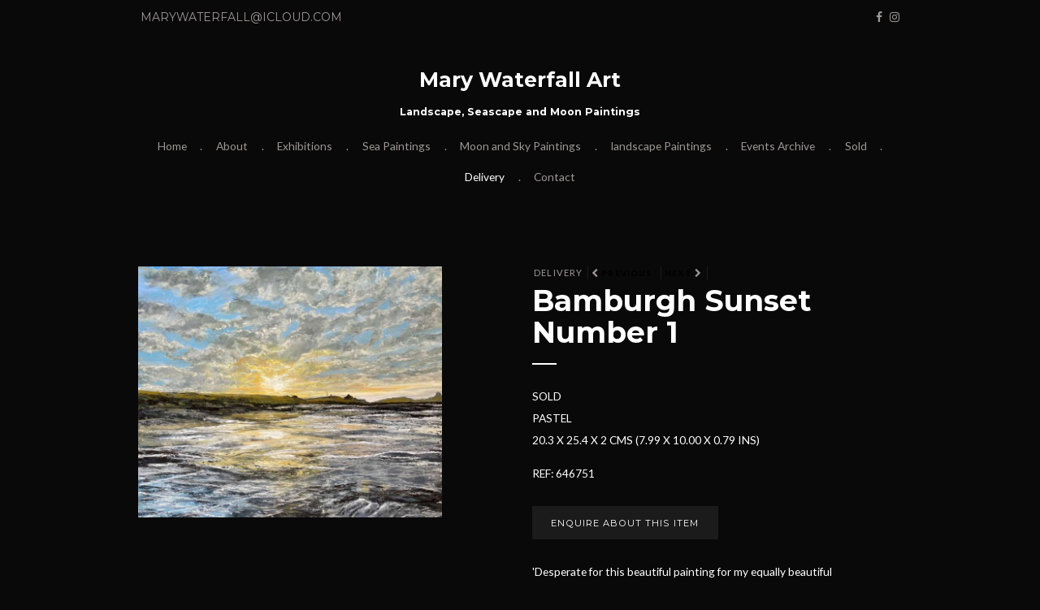

--- FILE ---
content_type: text/html; charset=UTF-8
request_url: https://marywaterfallart.com/pages/70948/646751/next
body_size: 4882
content:
<!DOCTYPE html>
<html lang="en">
<head>
    <!-- MODIFIED JH -->
            <link href='//fonts.googleapis.com/css?family=Lato:400,400i,900,900i|Montserrat:400,700'
              rel='stylesheet'
              type='text/css'>
        <meta charset="utf-8">
    <meta http-equiv="X-UA-Compatible" content="IE=edge">
    <meta name="viewport" content="width=device-width, initial-scale=1">

                                <meta name="title" content="Mary Waterfall: Bamburgh Sunset Number 1 - Mary Waterfall Art" />
                    <meta name="description" content="Landscape, Seascape and moon paintings by  North Yorkshire Artist Mary Waterfall. She creates  original  painting’s and prints for people with a passion for wild moors,  sunrise, sunsets, sparkling seas,  moody clouds, mystical moonlight and starry nights." />
                    <meta name="keywords" content="landscape painting, seascape painting, moon painting, sea, land, sky, artist,  original art, framed art, wave, ocean, sky, moorland, yorkshire" />
                    <meta name="og:title" content="Mary Waterfall Art" />
                    <meta name="og:description" content="Landscape, Seascape and moon paintings by  North Yorkshire Artist Mary Waterfall. She creates  original  painting’s and prints for people with a passion for wild moors,  sunrise, sunsets, sparkling seas,  moody clouds, mystical moonlight and starry nights." />
                    <meta name="og:keywords" content="landscape painting, seascape painting, moon painting, sea, land, sky, artist,  original art, framed art, wave, ocean, sky, moorland, yorkshire" />
            

    



    <title>Bamburgh Sunset Number 1 - Mary Waterfall Art</title>


    
    <meta name="title" content="Bamburgh Sunset Number 1 - Mary Waterfall Art"/>

        <!-- OG -> -->
            <meta property="og:site_name" content="Mary Waterfall Art"/>
                <meta property="og:url" content="https://marywaterfallart.com/pages/70948/646751/next"/>
    
            <meta property="og:image" content="https://artlook.b-cdn.net/2418/items/FS_646751.JPG"/>
    <!-- <- OG  -->
    <link href="/build/user_space/css/all-ccd32f6642.css" rel="stylesheet">

    
    
    <!-- for youtube embedded iframe -->
    <style>
        .embed-container {
            position: relative;
            padding-bottom: 56.25%;
            overflow: hidden;
            max-width: 100%;
            height: auto;
        }

        .embed-container iframe,
        .embed-container object,
        .embed-container embed {
            position: absolute;
            top: 0;
            left: 0;
            width: 100%;
            height: 100%;
        }
    </style>
    <!-- youtube end-->

    <style>
        .carousel-caption {
            position: absolute;
            bottom: -22px;
            color: white;
            text-shadow: -1px -1px 0 #844733, 1px -1px 0 #844733, -1px 1px 0 #844733, 1px 1px 0 #844733;
        }
    </style>

        <style>
        .fa-navnext:before {
            content: "\f054"!Important;
            font-family: FontAwesome;
            font-style: normal;
            font-weight: normal;
            text-decoration: inherit;
        }

        .fa-navprev:before {
            content: "\f053"!Important;
            font-family: FontAwesome;
            font-style: normal;
            font-weight: normal;
            text-decoration: inherit;
        }

        li.item-nav-arrows a {display: inline !Important;}
        .item-nav-arrows {margin-top: 10px; margin-bottom: 5px;}

        nav-label {
            font-size: 10px !important;
            color: black;
            font-weight: bolder;
        }
    </style>
  

    <!--[if lt IE 9]>
    <script src="//oss.maxcdn.com/html5shiv/3.7.2/html5shiv.min.js"></script>
    <script src="//oss.maxcdn.com/respond/1.4.2/respond.min.js"></script>
    <![endif]-->
    

            <!-- Global site tag (gtag.js) - Google Analytics -->
<script async src="https://www.googletagmanager.com/gtag/js?id=G-8BHXFM1WGR"></script>
<script>
    window.dataLayer = window.dataLayer || [];
    function gtag(){dataLayer.push(arguments);}
    gtag('js', new Date());

    gtag('config', 'G-8BHXFM1WGR');
</script>    


</head>
<body class="theme-1 typography-pack-3 color-pack-2  item ">
<header class="navbar">
    <div class="container">
        <div class="navbar-top">
            <div class="row">
                                    <div class="col-sm-6 hidden-xs text-left">
                        <ul>
                                                                                        <li>
                                    <a href="mailto:marywaterfall@icloud.com">marywaterfall@icloud.com</a>
                                </li>
                                                    </ul>
                    </div>
                                <div class="col-sm-6 hidden-xs text-right">
                    <ul style="display: inline-block">
                    <li><a href="https://www.facebook.com/marywaterfallart" target="_blank"><i class="fa fa-facebook" aria-hidden="true"></i></a></li>
                                            <li><a href="https://www.instagram.com/the_walking_painter/" target="_blank"><i class="fa fa-instagram" aria-hidden="true"></i></a></li>
            </ul>
                                    </div>
            </div>
        </div>
        <div class="navbar-header">
            <button type="button" class="navbar-toggle collapsed" data-toggle="collapse" data-target="#navbar"
                    aria-expanded="false" aria-controls="navbar">
                <span class="sr-only">Toggle navigation</span>
                <span class="icon-bar"></span>
                <span class="icon-bar"></span>
                <span class="icon-bar"></span>
            </button>
            <a class="navbar-brand"
               href="https://marywaterfallart.com"
               title="Mary Waterfall Art">                     <span>Mary Waterfall Art</span> </a>
                            <br>
                <p class="navbar-brand" style="font-size:90%">Landscape, Seascape and Moon Paintings</p>
                    </div>
                    <nav id="navbar" class="collapse navbar-collapse" data-spy="affix" data-offset-top="320" data-offset-bottom="200">
                                <ul class="nav navbar-nav ">
            <li class="">
                            <a href="/">Home</a>
                    </li>
            <li class="">
                            <a href="/biography">About</a>
                    </li>
            <li class="">
                            <a href="/exhibitions">Exhibitions</a>
                    </li>
            <li class="">
                            <a href="/pages/70827/sea-paintings">Sea Paintings</a>
                    </li>
            <li class="">
                            <a href="/pages/70859/moon-and-sky-paintings">Moon and Sky Paintings</a>
                    </li>
            <li class="">
                            <a href="/pages/70835/landscape-paintings">landscape Paintings</a>
                    </li>
            <li class="">
                            <a href="/pages/70852/events-archive">Events Archive</a>
                    </li>
            <li class="">
                            <a href="/pages/70857/sold">Sold</a>
                    </li>
            <li class="active">
                            <a href="/pages/70948/delivery">Delivery</a>
                    </li>
            <li class="">
        <a href="https://marywaterfallart.com/contact">Contact</a>
    </li>
    </ul>
            </nav>
        
        <!-- SNIPCART -->
                <!-- SNIPCART ENDS -->
    </div>
</header>
<main>
    <div class="wrapper">
        
    
        <!-- GROUPING LAYOUT//////////////////////////////////////////////////////   -->
        <section class="grouping grouping-layout grouping-layout-item">
            <div class="container">
                <article class="row">
                                            <div class="grouping-image">
                            <div id="646751Carousel" class="carousel slide" data-ride="carousel">
        <div class="carousel-inner" role="listbox">
                    <div class="item active">
                                    <a href="https://cache.artlookonline.com/image/original/2418/items/FS_646751.JPG"
                       rel="gallery-646751"
                       class="lightbox">
                                <img src="https://cache.artlookonline.com/image/w768/2418/items/FS_646751.JPG?fresh=1"
                     alt="Bamburgh Sunset Number 1 - Mary Waterfall"
                       title=""
                />
                                    </a>
                                
            </div>
            </div>
    </div>
                        </div>
                                        <div class="grouping-content">
                        
                            
                            <div class="grouping-content-breadcrumbs">
                                <ul>
                                                                                                                        <li>
                                                <a href="https://marywaterfallart.com/pages/70948/delivery">Delivery</a>
                                            </li>
                                                                            
                                                                                                                        <li class="item-nav-arrows">
                                                <a href="/pages/70948/653834/previous">
                                                    <i class="fa-navprev" aria-hidden="true"></i>&nbsp;<nav-label>Previous</nav-label>
                                                </a>
                                                &nbsp;
                                            </li>
                                                                                                                            <li class="item-nav-arrows">
                                                <a href="/pages/70948/646698/next">
                                                    <nav-label>Next</nav-label>&nbsp;<i class="fa-navnext" aria-hidden="true"></i>
                                                </a>
                                            </li>
                                                                            
                                </ul>
                            </div>
                                                <div class="grouping-content-title" style="clear: both">
                            <h1 title="Bamburgh Sunset Number 1">Bamburgh Sunset Number 1</h1>
                        </div>
                        <div class="grouping-content-info">
                            <ul>
                                                                    <li>Sold</li>
                                                                                                    <li>Pastel</li>
                                                                                                    <li>20.3 x 25.4 x 2 cms (7.99 x 10.00 x 0.79 ins)</li>
                                                            </ul>
                                                                                                                                                                                                            <ul>
                                    <li>Ref: 646751</li>
                                </ul>
                                                    </div>
                                                <div class="grouping-content-link">
                                                            <a href="https://marywaterfallart.com/contact?contact_type=item_more_info&amp;item_id=646751&amp;item_title=Bamburgh+Sunset+Number+1" class="btn">Enquire about this item</a>
                        </div>
                                                    <div class="grouping-content-text">
                                <p>'Desperate for this beautiful painting for my equally beautiful Northumbrian wife"<br></p>
                            </div>
                                                <div class="grouping-content-social">
                            <ul>
                                <li><span>Share:</span></li>
                                <li class="share-content" data-share-network="facebook"><a
                                            href="https://www.facebook.com/sharer/sharer.php?u=https%3A%2F%2Fmarywaterfallart.com%2Fpages%2F70948%2F646751%2Fnext&display=popup">
                                        <i class="fa fa-facebook" aria-hidden="true"></i></a></li>
                                <li class="share-content" data-share-network="twitter"><a
                                            href="https://twitter.com/intent/tweet?text=Bamburgh+Sunset+Number+1&url=https%3A%2F%2Fmarywaterfallart.com%2Fpages%2F70948%2F646751%2Fnext">
                                        <i class="fa fa-twitter" aria-hidden="true"></i></a></li>
                                <li class="share-content" data-share-network="pinterest"><a
                                            href="javascript:void(0);"><i class="fa fa-pinterest"
                                                                          aria-hidden="true"></i></a>
                                    <div class="embeded-share-functionallity" style="display:none;">
                                        <a href='javascript:void((function()%7Bvar%20e=document.createElement(&apos;script&apos;);e.setAttribute(&apos;type&apos;,&apos;text/javascript&apos;);e.setAttribute(&apos;charset&apos;,&apos;UTF-8&apos;);e.setAttribute(&apos;src&apos;,&apos;http://assets.pinterest.com/js/pinmarklet.js?r=&apos;+Math.random()*99999999);document.body.appendChild(e)%7D)());'>
                                            <img src="https://artlook.b-cdn.net/2418/items/FS_646751.JPG"
                                                 alt="Bamburgh Sunset Number 1 - Mary Waterfall"/>
                                        </a>
                                    </div>
                                </li>
                            </ul>
                        </div>
                    </div>

</article>

</div>
</section>
<!-- END GROUPING //////////////////////////////////////////////////////   -->
    </div>
</main>
<footer class="footer text-center">
    <div class="container">
        <div class="row">
            <div class="col-xs-12">
                <h6 title="Mary Waterfall Art">Mary Waterfall Art</h6>
            </div>
            <div class="col-xs-12">
                                                                    <p>Email: <a href="mailto:marywaterfall@icloud.com">marywaterfall@icloud.com</a></p>
                            </div>
            <div class="col-xs-12 visible-xs">
                <!-- Social MOD
                <ul>
                    <li><a href="#"><i class="fa fa-facebook" aria-hidden="true"></i></a></li>
                    <li><a href="#"><i class="fa fa-twitter" aria-hidden="true"></i></a></li>
                    <li><a href="#"><i class="fa fa-instagram" aria-hidden="true"></i></a></li>
                </ul>
                 -->
            </div>
            <div class="col-xs-12 logo-footer">
                <a href="https://www.artlooksoftware.com"
                   target="_blank"
                   title="Artlook Software - Inventory and website management for art galleries and artists">
                    <svg version="1.0" xmlns="http://www.w3.org/2000/svg"
                         width="439.000000pt" height="70.000000pt" viewBox="0 0 439.000000 70.000000"
                         preserveAspectRatio="xMidYMid meet">

                        <g transform="translate(0.000000,70.000000) scale(0.100000,-0.100000)"
                           fill="#000000" stroke="none">
                            <path d="M3940 350 l0 -350 70 0 70 0 0 69 c0 105 14 107 91 11 l64 -80 77 0
c43 0 78 3 78 6 0 4 -43 58 -97 121 l-96 114 84 85 84 84 -87 0 -86 0 -56 -62
-56 -61 0 206 0 207 -70 0 -70 0 0 -350z"/>
                            <path d="M162 342 c-89 -176 -162 -324 -162 -330 0 -8 24 -12 73 -12 l72 0
107 213 c90 178 208 429 208 443 0 2 -30 4 -67 4 l-68 0 -163 -318z"/>
                            <path d="M1252 408 c-156 -304 -202 -396 -202 -403 0 -3 33 -5 74 -5 l74 0 98
190 c54 104 102 186 106 182 4 -4 45 -88 92 -187 l85 -180 76 -3 c50 -2 76 1
73 8 -1 5 -70 154 -153 330 -129 275 -153 320 -172 320 -18 0 -42 -39 -151
-252z"/>
                            <path d="M2550 330 l0 -330 190 0 190 0 0 70 0 70 -120 0 -120 0 0 260 0 260
-70 0 -70 0 0 -330z"/>
                            <path d="M2250 485 l0 -75 -40 0 -40 0 0 -60 0 -60 40 0 40 0 0 -145 0 -145
60 0 60 0 0 145 0 145 50 0 50 0 0 60 0 60 -50 0 -50 0 0 75 0 75 -60 0 -60 0
0 -75z"/>
                            <path d="M1966 410 c-15 -5 -36 -16 -46 -25 -17 -15 -19 -15 -25 4 -5 18 -15
21 -56 21 l-49 0 0 -205 0 -205 60 0 60 0 0 110 c0 80 4 119 15 140 20 39 68
63 106 55 27 -6 31 -4 54 47 23 49 23 53 7 60 -23 9 -91 8 -126 -2z"/>
                            <path d="M3095 408 c-87 -30 -139 -107 -139 -203 0 -87 46 -160 121 -191 49
-21 166 -18 211 5 129 66 152 242 45 343 -56 53 -160 73 -238 46z m134 -114
c64 -46 58 -143 -12 -178 -33 -16 -42 -16 -69 -5 -36 15 -68 63 -68 103 0 39
58 96 97 96 16 0 39 -7 52 -16z"/>
                            <path d="M3575 401 c-130 -60 -167 -237 -72 -339 45 -48 93 -64 182 -60 70 2
88 7 122 31 113 78 119 260 11 340 -68 50 -170 62 -243 28z m138 -102 c31 -14
57 -59 57 -98 0 -47 -48 -95 -95 -95 -30 0 -44 7 -66 32 -47 52 -38 126 19
156 33 18 53 19 85 5z"/>
                            <path d="M450 70 l0 -70 190 0 190 0 0 70 0 70 -190 0 -190 0 0 -70z"/>
                        </g>
                    </svg>
                </a>
            </div>
        </div>
    </div>
</footer>

<script src="//ajax.googleapis.com/ajax/libs/jquery/2.2.4/jquery.min.js"></script>
<script>window.jQuery || document.write('<script src="/build/user_space/js/jquery-2f6b11a7e9.js"><\/script>')</script>
<script src="/build/user_space/js/vendors-6e2593b8db.js"></script>
<script src="/build/user_space/js/app-8bfafe53df.js"></script>
<script src="https://use.fontawesome.com/f5f8e0e63d.js"></script>

<!---- snipcart ---->
<!---- snipcart ends ---->

<script src="https://cdn.jsdelivr.net/npm/axios/dist/axios.min.js"></script>

<script>
$('#paypalForm').submit(function (e) {
e.preventDefault();
axios.post('https://api.artlookonline.com/lock',
{
id: '646751',
txn_id: 'Paypal-Lock'
})
.then(function (response) {
console.log(response.data.result);
if(response.data.result === 'success' && response.data.ref) {
$('#uniqueRef').val(response.data.ref);
e.currentTarget.submit();
// alert('OK to submit')
} else
alert('That item is no longer available')
})
.catch(function (error) {
console.log(error);
});
})




</script>
</body>
</html>


--- FILE ---
content_type: application/javascript; charset=utf-8
request_url: https://marywaterfallart.com/build/user_space/js/vendors-6e2593b8db.js
body_size: 45776
content:
+function(t){"use strict";function e(){var t=document.createElement("bootstrap"),e={WebkitTransition:"webkitTransitionEnd",MozTransition:"transitionend",OTransition:"oTransitionEnd otransitionend",transition:"transitionend"};for(var i in e)if(void 0!==t.style[i])return{end:e[i]};return!1}t.fn.emulateTransitionEnd=function(e){var i=!1,n=this;t(this).one("bsTransitionEnd",function(){i=!0});var o=function(){i||t(n).trigger(t.support.transition.end)};return setTimeout(o,e),this},t(function(){t.support.transition=e(),t.support.transition&&(t.event.special.bsTransitionEnd={bindType:t.support.transition.end,delegateType:t.support.transition.end,handle:function(e){if(t(e.target).is(this))return e.handleObj.handler.apply(this,arguments)}})})}(jQuery),+function(t){"use strict";function e(e){return this.each(function(){var i=t(this),o=i.data("bs.alert");o||i.data("bs.alert",o=new n(this)),"string"==typeof e&&o[e].call(i)})}var i='[data-dismiss="alert"]',n=function(e){t(e).on("click",i,this.close)};n.VERSION="3.3.6",n.TRANSITION_DURATION=150,n.prototype.close=function(e){function i(){r.detach().trigger("closed.bs.alert").remove()}var o=t(this),s=o.attr("data-target");s||(s=o.attr("href"),s=s&&s.replace(/.*(?=#[^\s]*$)/,""));var r=t(s);e&&e.preventDefault(),r.length||(r=o.closest(".alert")),r.trigger(e=t.Event("close.bs.alert")),e.isDefaultPrevented()||(r.removeClass("in"),t.support.transition&&r.hasClass("fade")?r.one("bsTransitionEnd",i).emulateTransitionEnd(n.TRANSITION_DURATION):i())};var o=t.fn.alert;t.fn.alert=e,t.fn.alert.Constructor=n,t.fn.alert.noConflict=function(){return t.fn.alert=o,this},t(document).on("click.bs.alert.data-api",i,n.prototype.close)}(jQuery),+function(t){"use strict";function e(e){return this.each(function(){var n=t(this),o=n.data("bs.button"),s="object"==typeof e&&e;o||n.data("bs.button",o=new i(this,s)),"toggle"==e?o.toggle():e&&o.setState(e)})}var i=function(e,n){this.$element=t(e),this.options=t.extend({},i.DEFAULTS,n),this.isLoading=!1};i.VERSION="3.3.6",i.DEFAULTS={loadingText:"loading..."},i.prototype.setState=function(e){var i="disabled",n=this.$element,o=n.is("input")?"val":"html",s=n.data();e+="Text",null==s.resetText&&n.data("resetText",n[o]()),setTimeout(t.proxy(function(){n[o](null==s[e]?this.options[e]:s[e]),"loadingText"==e?(this.isLoading=!0,n.addClass(i).attr(i,i)):this.isLoading&&(this.isLoading=!1,n.removeClass(i).removeAttr(i))},this),0)},i.prototype.toggle=function(){var t=!0,e=this.$element.closest('[data-toggle="buttons"]');if(e.length){var i=this.$element.find("input");"radio"==i.prop("type")?(i.prop("checked")&&(t=!1),e.find(".active").removeClass("active"),this.$element.addClass("active")):"checkbox"==i.prop("type")&&(i.prop("checked")!==this.$element.hasClass("active")&&(t=!1),this.$element.toggleClass("active")),i.prop("checked",this.$element.hasClass("active")),t&&i.trigger("change")}else this.$element.attr("aria-pressed",!this.$element.hasClass("active")),this.$element.toggleClass("active")};var n=t.fn.button;t.fn.button=e,t.fn.button.Constructor=i,t.fn.button.noConflict=function(){return t.fn.button=n,this},t(document).on("click.bs.button.data-api",'[data-toggle^="button"]',function(i){var n=t(i.target);n.hasClass("btn")||(n=n.closest(".btn")),e.call(n,"toggle"),t(i.target).is('input[type="radio"]')||t(i.target).is('input[type="checkbox"]')||i.preventDefault()}).on("focus.bs.button.data-api blur.bs.button.data-api",'[data-toggle^="button"]',function(e){t(e.target).closest(".btn").toggleClass("focus",/^focus(in)?$/.test(e.type))})}(jQuery),+function(t){"use strict";function e(e){return this.each(function(){var n=t(this),o=n.data("bs.carousel"),s=t.extend({},i.DEFAULTS,n.data(),"object"==typeof e&&e),r="string"==typeof e?e:s.slide;o||n.data("bs.carousel",o=new i(this,s)),"number"==typeof e?o.to(e):r?o[r]():s.interval&&o.pause().cycle()})}var i=function(e,i){this.$element=t(e),this.$indicators=this.$element.find(".carousel-indicators"),this.options=i,this.paused=null,this.sliding=null,this.interval=null,this.$active=null,this.$items=null,this.options.keyboard&&this.$element.on("keydown.bs.carousel",t.proxy(this.keydown,this)),"hover"==this.options.pause&&!("ontouchstart"in document.documentElement)&&this.$element.on("mouseenter.bs.carousel",t.proxy(this.pause,this)).on("mouseleave.bs.carousel",t.proxy(this.cycle,this))};i.VERSION="3.3.6",i.TRANSITION_DURATION=600,i.DEFAULTS={interval:5e3,pause:"hover",wrap:!0,keyboard:!0},i.prototype.keydown=function(t){if(!/input|textarea/i.test(t.target.tagName)){switch(t.which){case 37:this.prev();break;case 39:this.next();break;default:return}t.preventDefault()}},i.prototype.cycle=function(e){return e||(this.paused=!1),this.interval&&clearInterval(this.interval),this.options.interval&&!this.paused&&(this.interval=setInterval(t.proxy(this.next,this),this.options.interval)),this},i.prototype.getItemIndex=function(t){return this.$items=t.parent().children(".item"),this.$items.index(t||this.$active)},i.prototype.getItemForDirection=function(t,e){var i=this.getItemIndex(e),n="prev"==t&&0===i||"next"==t&&i==this.$items.length-1;if(n&&!this.options.wrap)return e;var o="prev"==t?-1:1,s=(i+o)%this.$items.length;return this.$items.eq(s)},i.prototype.to=function(t){var e=this,i=this.getItemIndex(this.$active=this.$element.find(".item.active"));if(!(t>this.$items.length-1||t<0))return this.sliding?this.$element.one("slid.bs.carousel",function(){e.to(t)}):i==t?this.pause().cycle():this.slide(t>i?"next":"prev",this.$items.eq(t))},i.prototype.pause=function(e){return e||(this.paused=!0),this.$element.find(".next, .prev").length&&t.support.transition&&(this.$element.trigger(t.support.transition.end),this.cycle(!0)),this.interval=clearInterval(this.interval),this},i.prototype.next=function(){if(!this.sliding)return this.slide("next")},i.prototype.prev=function(){if(!this.sliding)return this.slide("prev")},i.prototype.slide=function(e,n){var o=this.$element.find(".item.active"),s=n||this.getItemForDirection(e,o),r=this.interval,a="next"==e?"left":"right",l=this;if(s.hasClass("active"))return this.sliding=!1;var h=s[0],u=t.Event("slide.bs.carousel",{relatedTarget:h,direction:a});if(this.$element.trigger(u),!u.isDefaultPrevented()){if(this.sliding=!0,r&&this.pause(),this.$indicators.length){this.$indicators.find(".active").removeClass("active");var c=t(this.$indicators.children()[this.getItemIndex(s)]);c&&c.addClass("active")}var d=t.Event("slid.bs.carousel",{relatedTarget:h,direction:a});return t.support.transition&&this.$element.hasClass("slide")?(s.addClass(e),s[0].offsetWidth,o.addClass(a),s.addClass(a),o.one("bsTransitionEnd",function(){s.removeClass([e,a].join(" ")).addClass("active"),o.removeClass(["active",a].join(" ")),l.sliding=!1,setTimeout(function(){l.$element.trigger(d)},0)}).emulateTransitionEnd(i.TRANSITION_DURATION)):(o.removeClass("active"),s.addClass("active"),this.sliding=!1,this.$element.trigger(d)),r&&this.cycle(),this}};var n=t.fn.carousel;t.fn.carousel=e,t.fn.carousel.Constructor=i,t.fn.carousel.noConflict=function(){return t.fn.carousel=n,this};var o=function(i){var n,o=t(this),s=t(o.attr("data-target")||(n=o.attr("href"))&&n.replace(/.*(?=#[^\s]+$)/,""));if(s.hasClass("carousel")){var r=t.extend({},s.data(),o.data()),a=o.attr("data-slide-to");a&&(r.interval=!1),e.call(s,r),a&&s.data("bs.carousel").to(a),i.preventDefault()}};t(document).on("click.bs.carousel.data-api","[data-slide]",o).on("click.bs.carousel.data-api","[data-slide-to]",o),t(window).on("load",function(){t('[data-ride="carousel"]').each(function(){var i=t(this);e.call(i,i.data())})})}(jQuery),+function(t){"use strict";function e(e){var i,n=e.attr("data-target")||(i=e.attr("href"))&&i.replace(/.*(?=#[^\s]+$)/,"");return t(n)}function i(e){return this.each(function(){var i=t(this),o=i.data("bs.collapse"),s=t.extend({},n.DEFAULTS,i.data(),"object"==typeof e&&e);!o&&s.toggle&&/show|hide/.test(e)&&(s.toggle=!1),o||i.data("bs.collapse",o=new n(this,s)),"string"==typeof e&&o[e]()})}var n=function(e,i){this.$element=t(e),this.options=t.extend({},n.DEFAULTS,i),this.$trigger=t('[data-toggle="collapse"][href="#'+e.id+'"],[data-toggle="collapse"][data-target="#'+e.id+'"]'),this.transitioning=null,this.options.parent?this.$parent=this.getParent():this.addAriaAndCollapsedClass(this.$element,this.$trigger),this.options.toggle&&this.toggle()};n.VERSION="3.3.6",n.TRANSITION_DURATION=350,n.DEFAULTS={toggle:!0},n.prototype.dimension=function(){var t=this.$element.hasClass("width");return t?"width":"height"},n.prototype.show=function(){if(!this.transitioning&&!this.$element.hasClass("in")){var e,o=this.$parent&&this.$parent.children(".panel").children(".in, .collapsing");if(!(o&&o.length&&(e=o.data("bs.collapse"),e&&e.transitioning))){var s=t.Event("show.bs.collapse");if(this.$element.trigger(s),!s.isDefaultPrevented()){o&&o.length&&(i.call(o,"hide"),e||o.data("bs.collapse",null));var r=this.dimension();this.$element.removeClass("collapse").addClass("collapsing")[r](0).attr("aria-expanded",!0),this.$trigger.removeClass("collapsed").attr("aria-expanded",!0),this.transitioning=1;var a=function(){this.$element.removeClass("collapsing").addClass("collapse in")[r](""),this.transitioning=0,this.$element.trigger("shown.bs.collapse")};if(!t.support.transition)return a.call(this);var l=t.camelCase(["scroll",r].join("-"));this.$element.one("bsTransitionEnd",t.proxy(a,this)).emulateTransitionEnd(n.TRANSITION_DURATION)[r](this.$element[0][l])}}}},n.prototype.hide=function(){if(!this.transitioning&&this.$element.hasClass("in")){var e=t.Event("hide.bs.collapse");if(this.$element.trigger(e),!e.isDefaultPrevented()){var i=this.dimension();this.$element[i](this.$element[i]())[0].offsetHeight,this.$element.addClass("collapsing").removeClass("collapse in").attr("aria-expanded",!1),this.$trigger.addClass("collapsed").attr("aria-expanded",!1),this.transitioning=1;var o=function(){this.transitioning=0,this.$element.removeClass("collapsing").addClass("collapse").trigger("hidden.bs.collapse")};return t.support.transition?void this.$element[i](0).one("bsTransitionEnd",t.proxy(o,this)).emulateTransitionEnd(n.TRANSITION_DURATION):o.call(this)}}},n.prototype.toggle=function(){this[this.$element.hasClass("in")?"hide":"show"]()},n.prototype.getParent=function(){return t(this.options.parent).find('[data-toggle="collapse"][data-parent="'+this.options.parent+'"]').each(t.proxy(function(i,n){var o=t(n);this.addAriaAndCollapsedClass(e(o),o)},this)).end()},n.prototype.addAriaAndCollapsedClass=function(t,e){var i=t.hasClass("in");t.attr("aria-expanded",i),e.toggleClass("collapsed",!i).attr("aria-expanded",i)};var o=t.fn.collapse;t.fn.collapse=i,t.fn.collapse.Constructor=n,t.fn.collapse.noConflict=function(){return t.fn.collapse=o,this},t(document).on("click.bs.collapse.data-api",'[data-toggle="collapse"]',function(n){var o=t(this);o.attr("data-target")||n.preventDefault();var s=e(o),r=s.data("bs.collapse"),a=r?"toggle":o.data();i.call(s,a)})}(jQuery),+function(t){"use strict";function e(e){var i=e.attr("data-target");i||(i=e.attr("href"),i=i&&/#[A-Za-z]/.test(i)&&i.replace(/.*(?=#[^\s]*$)/,""));var n=i&&t(i);return n&&n.length?n:e.parent()}function i(i){i&&3===i.which||(t(o).remove(),t(s).each(function(){var n=t(this),o=e(n),s={relatedTarget:this};o.hasClass("open")&&(i&&"click"==i.type&&/input|textarea/i.test(i.target.tagName)&&t.contains(o[0],i.target)||(o.trigger(i=t.Event("hide.bs.dropdown",s)),i.isDefaultPrevented()||(n.attr("aria-expanded","false"),o.removeClass("open").trigger(t.Event("hidden.bs.dropdown",s)))))}))}function n(e){return this.each(function(){var i=t(this),n=i.data("bs.dropdown");n||i.data("bs.dropdown",n=new r(this)),"string"==typeof e&&n[e].call(i)})}var o=".dropdown-backdrop",s='[data-toggle="dropdown"]',r=function(e){t(e).on("click.bs.dropdown",this.toggle)};r.VERSION="3.3.6",r.prototype.toggle=function(n){var o=t(this);if(!o.is(".disabled, :disabled")){var s=e(o),r=s.hasClass("open");if(i(),!r){"ontouchstart"in document.documentElement&&!s.closest(".navbar-nav").length&&t(document.createElement("div")).addClass("dropdown-backdrop").insertAfter(t(this)).on("click",i);var a={relatedTarget:this};if(s.trigger(n=t.Event("show.bs.dropdown",a)),n.isDefaultPrevented())return;o.trigger("focus").attr("aria-expanded","true"),s.toggleClass("open").trigger(t.Event("shown.bs.dropdown",a))}return!1}},r.prototype.keydown=function(i){if(/(38|40|27|32)/.test(i.which)&&!/input|textarea/i.test(i.target.tagName)){var n=t(this);if(i.preventDefault(),i.stopPropagation(),!n.is(".disabled, :disabled")){var o=e(n),r=o.hasClass("open");if(!r&&27!=i.which||r&&27==i.which)return 27==i.which&&o.find(s).trigger("focus"),n.trigger("click");var a=" li:not(.disabled):visible a",l=o.find(".dropdown-menu"+a);if(l.length){var h=l.index(i.target);38==i.which&&h>0&&h--,40==i.which&&h<l.length-1&&h++,~h||(h=0),l.eq(h).trigger("focus")}}}};var a=t.fn.dropdown;t.fn.dropdown=n,t.fn.dropdown.Constructor=r,t.fn.dropdown.noConflict=function(){return t.fn.dropdown=a,this},t(document).on("click.bs.dropdown.data-api",i).on("click.bs.dropdown.data-api",".dropdown form",function(t){t.stopPropagation()}).on("click.bs.dropdown.data-api",s,r.prototype.toggle).on("keydown.bs.dropdown.data-api",s,r.prototype.keydown).on("keydown.bs.dropdown.data-api",".dropdown-menu",r.prototype.keydown)}(jQuery),+function(t){"use strict";function e(e,n){return this.each(function(){var o=t(this),s=o.data("bs.modal"),r=t.extend({},i.DEFAULTS,o.data(),"object"==typeof e&&e);s||o.data("bs.modal",s=new i(this,r)),"string"==typeof e?s[e](n):r.show&&s.show(n)})}var i=function(e,i){this.options=i,this.$body=t(document.body),this.$element=t(e),this.$dialog=this.$element.find(".modal-dialog"),this.$backdrop=null,this.isShown=null,this.originalBodyPad=null,this.scrollbarWidth=0,this.ignoreBackdropClick=!1,this.options.remote&&this.$element.find(".modal-content").load(this.options.remote,t.proxy(function(){this.$element.trigger("loaded.bs.modal")},this))};i.VERSION="3.3.6",i.TRANSITION_DURATION=300,i.BACKDROP_TRANSITION_DURATION=150,i.DEFAULTS={backdrop:!0,keyboard:!0,show:!0},i.prototype.toggle=function(t){return this.isShown?this.hide():this.show(t)},i.prototype.show=function(e){var n=this,o=t.Event("show.bs.modal",{relatedTarget:e});this.$element.trigger(o),this.isShown||o.isDefaultPrevented()||(this.isShown=!0,this.checkScrollbar(),this.setScrollbar(),this.$body.addClass("modal-open"),this.escape(),this.resize(),this.$element.on("click.dismiss.bs.modal",'[data-dismiss="modal"]',t.proxy(this.hide,this)),this.$dialog.on("mousedown.dismiss.bs.modal",function(){n.$element.one("mouseup.dismiss.bs.modal",function(e){t(e.target).is(n.$element)&&(n.ignoreBackdropClick=!0)})}),this.backdrop(function(){var o=t.support.transition&&n.$element.hasClass("fade");n.$element.parent().length||n.$element.appendTo(n.$body),n.$element.show().scrollTop(0),n.adjustDialog(),o&&n.$element[0].offsetWidth,n.$element.addClass("in"),n.enforceFocus();var s=t.Event("shown.bs.modal",{relatedTarget:e});o?n.$dialog.one("bsTransitionEnd",function(){n.$element.trigger("focus").trigger(s)}).emulateTransitionEnd(i.TRANSITION_DURATION):n.$element.trigger("focus").trigger(s)}))},i.prototype.hide=function(e){e&&e.preventDefault(),e=t.Event("hide.bs.modal"),this.$element.trigger(e),this.isShown&&!e.isDefaultPrevented()&&(this.isShown=!1,this.escape(),this.resize(),t(document).off("focusin.bs.modal"),this.$element.removeClass("in").off("click.dismiss.bs.modal").off("mouseup.dismiss.bs.modal"),this.$dialog.off("mousedown.dismiss.bs.modal"),t.support.transition&&this.$element.hasClass("fade")?this.$element.one("bsTransitionEnd",t.proxy(this.hideModal,this)).emulateTransitionEnd(i.TRANSITION_DURATION):this.hideModal())},i.prototype.enforceFocus=function(){t(document).off("focusin.bs.modal").on("focusin.bs.modal",t.proxy(function(t){this.$element[0]===t.target||this.$element.has(t.target).length||this.$element.trigger("focus")},this))},i.prototype.escape=function(){this.isShown&&this.options.keyboard?this.$element.on("keydown.dismiss.bs.modal",t.proxy(function(t){27==t.which&&this.hide()},this)):this.isShown||this.$element.off("keydown.dismiss.bs.modal")},i.prototype.resize=function(){this.isShown?t(window).on("resize.bs.modal",t.proxy(this.handleUpdate,this)):t(window).off("resize.bs.modal")},i.prototype.hideModal=function(){var t=this;this.$element.hide(),this.backdrop(function(){t.$body.removeClass("modal-open"),t.resetAdjustments(),t.resetScrollbar(),t.$element.trigger("hidden.bs.modal")})},i.prototype.removeBackdrop=function(){this.$backdrop&&this.$backdrop.remove(),this.$backdrop=null},i.prototype.backdrop=function(e){var n=this,o=this.$element.hasClass("fade")?"fade":"";if(this.isShown&&this.options.backdrop){var s=t.support.transition&&o;if(this.$backdrop=t(document.createElement("div")).addClass("modal-backdrop "+o).appendTo(this.$body),this.$element.on("click.dismiss.bs.modal",t.proxy(function(t){return this.ignoreBackdropClick?void(this.ignoreBackdropClick=!1):void(t.target===t.currentTarget&&("static"==this.options.backdrop?this.$element[0].focus():this.hide()))},this)),s&&this.$backdrop[0].offsetWidth,this.$backdrop.addClass("in"),!e)return;s?this.$backdrop.one("bsTransitionEnd",e).emulateTransitionEnd(i.BACKDROP_TRANSITION_DURATION):e()}else if(!this.isShown&&this.$backdrop){this.$backdrop.removeClass("in");var r=function(){n.removeBackdrop(),e&&e()};t.support.transition&&this.$element.hasClass("fade")?this.$backdrop.one("bsTransitionEnd",r).emulateTransitionEnd(i.BACKDROP_TRANSITION_DURATION):r()}else e&&e()},i.prototype.handleUpdate=function(){this.adjustDialog()},i.prototype.adjustDialog=function(){var t=this.$element[0].scrollHeight>document.documentElement.clientHeight;this.$element.css({paddingLeft:!this.bodyIsOverflowing&&t?this.scrollbarWidth:"",paddingRight:this.bodyIsOverflowing&&!t?this.scrollbarWidth:""})},i.prototype.resetAdjustments=function(){this.$element.css({paddingLeft:"",paddingRight:""})},i.prototype.checkScrollbar=function(){var t=window.innerWidth;if(!t){var e=document.documentElement.getBoundingClientRect();t=e.right-Math.abs(e.left)}this.bodyIsOverflowing=document.body.clientWidth<t,this.scrollbarWidth=this.measureScrollbar()},i.prototype.setScrollbar=function(){var t=parseInt(this.$body.css("padding-right")||0,10);this.originalBodyPad=document.body.style.paddingRight||"",this.bodyIsOverflowing&&this.$body.css("padding-right",t+this.scrollbarWidth)},i.prototype.resetScrollbar=function(){this.$body.css("padding-right",this.originalBodyPad)},i.prototype.measureScrollbar=function(){var t=document.createElement("div");t.className="modal-scrollbar-measure",this.$body.append(t);var e=t.offsetWidth-t.clientWidth;return this.$body[0].removeChild(t),e};var n=t.fn.modal;t.fn.modal=e,t.fn.modal.Constructor=i,t.fn.modal.noConflict=function(){return t.fn.modal=n,this},t(document).on("click.bs.modal.data-api",'[data-toggle="modal"]',function(i){var n=t(this),o=n.attr("href"),s=t(n.attr("data-target")||o&&o.replace(/.*(?=#[^\s]+$)/,"")),r=s.data("bs.modal")?"toggle":t.extend({remote:!/#/.test(o)&&o},s.data(),n.data());n.is("a")&&i.preventDefault(),s.one("show.bs.modal",function(t){t.isDefaultPrevented()||s.one("hidden.bs.modal",function(){n.is(":visible")&&n.trigger("focus")})}),e.call(s,r,this)})}(jQuery),+function(t){"use strict";function e(e){return this.each(function(){var n=t(this),o=n.data("bs.tooltip"),s="object"==typeof e&&e;!o&&/destroy|hide/.test(e)||(o||n.data("bs.tooltip",o=new i(this,s)),"string"==typeof e&&o[e]())})}var i=function(t,e){this.type=null,this.options=null,this.enabled=null,this.timeout=null,this.hoverState=null,this.$element=null,this.inState=null,this.init("tooltip",t,e)};i.VERSION="3.3.6",i.TRANSITION_DURATION=150,i.DEFAULTS={animation:!0,placement:"top",selector:!1,template:'<div class="tooltip" role="tooltip"><div class="tooltip-arrow"></div><div class="tooltip-inner"></div></div>',trigger:"hover focus",title:"",delay:0,html:!1,container:!1,viewport:{selector:"body",padding:0}},i.prototype.init=function(e,i,n){if(this.enabled=!0,this.type=e,this.$element=t(i),this.options=this.getOptions(n),this.$viewport=this.options.viewport&&t(t.isFunction(this.options.viewport)?this.options.viewport.call(this,this.$element):this.options.viewport.selector||this.options.viewport),this.inState={click:!1,hover:!1,focus:!1},this.$element[0]instanceof document.constructor&&!this.options.selector)throw new Error("`selector` option must be specified when initializing "+this.type+" on the window.document object!");for(var o=this.options.trigger.split(" "),s=o.length;s--;){var r=o[s];if("click"==r)this.$element.on("click."+this.type,this.options.selector,t.proxy(this.toggle,this));else if("manual"!=r){var a="hover"==r?"mouseenter":"focusin",l="hover"==r?"mouseleave":"focusout";this.$element.on(a+"."+this.type,this.options.selector,t.proxy(this.enter,this)),this.$element.on(l+"."+this.type,this.options.selector,t.proxy(this.leave,this))}}this.options.selector?this._options=t.extend({},this.options,{trigger:"manual",selector:""}):this.fixTitle()},i.prototype.getDefaults=function(){return i.DEFAULTS},i.prototype.getOptions=function(e){return e=t.extend({},this.getDefaults(),this.$element.data(),e),e.delay&&"number"==typeof e.delay&&(e.delay={show:e.delay,hide:e.delay}),e},i.prototype.getDelegateOptions=function(){var e={},i=this.getDefaults();return this._options&&t.each(this._options,function(t,n){i[t]!=n&&(e[t]=n)}),e},i.prototype.enter=function(e){var i=e instanceof this.constructor?e:t(e.currentTarget).data("bs."+this.type);return i||(i=new this.constructor(e.currentTarget,this.getDelegateOptions()),t(e.currentTarget).data("bs."+this.type,i)),e instanceof t.Event&&(i.inState["focusin"==e.type?"focus":"hover"]=!0),i.tip().hasClass("in")||"in"==i.hoverState?void(i.hoverState="in"):(clearTimeout(i.timeout),i.hoverState="in",i.options.delay&&i.options.delay.show?void(i.timeout=setTimeout(function(){"in"==i.hoverState&&i.show()},i.options.delay.show)):i.show())},i.prototype.isInStateTrue=function(){for(var t in this.inState)if(this.inState[t])return!0;return!1},i.prototype.leave=function(e){var i=e instanceof this.constructor?e:t(e.currentTarget).data("bs."+this.type);if(i||(i=new this.constructor(e.currentTarget,this.getDelegateOptions()),t(e.currentTarget).data("bs."+this.type,i)),e instanceof t.Event&&(i.inState["focusout"==e.type?"focus":"hover"]=!1),!i.isInStateTrue())return clearTimeout(i.timeout),i.hoverState="out",i.options.delay&&i.options.delay.hide?void(i.timeout=setTimeout(function(){"out"==i.hoverState&&i.hide()},i.options.delay.hide)):i.hide()},i.prototype.show=function(){var e=t.Event("show.bs."+this.type);if(this.hasContent()&&this.enabled){this.$element.trigger(e);var n=t.contains(this.$element[0].ownerDocument.documentElement,this.$element[0]);if(e.isDefaultPrevented()||!n)return;var o=this,s=this.tip(),r=this.getUID(this.type);this.setContent(),s.attr("id",r),this.$element.attr("aria-describedby",r),this.options.animation&&s.addClass("fade");var a="function"==typeof this.options.placement?this.options.placement.call(this,s[0],this.$element[0]):this.options.placement,l=/\s?auto?\s?/i,h=l.test(a);h&&(a=a.replace(l,"")||"top"),s.detach().css({top:0,left:0,display:"block"}).addClass(a).data("bs."+this.type,this),this.options.container?s.appendTo(this.options.container):s.insertAfter(this.$element),this.$element.trigger("inserted.bs."+this.type);var u=this.getPosition(),c=s[0].offsetWidth,d=s[0].offsetHeight;if(h){var p=a,f=this.getPosition(this.$viewport);a="bottom"==a&&u.bottom+d>f.bottom?"top":"top"==a&&u.top-d<f.top?"bottom":"right"==a&&u.right+c>f.width?"left":"left"==a&&u.left-c<f.left?"right":a,s.removeClass(p).addClass(a)}var m=this.getCalculatedOffset(a,u,c,d);this.applyPlacement(m,a);var g=function(){var t=o.hoverState;o.$element.trigger("shown.bs."+o.type),o.hoverState=null,"out"==t&&o.leave(o)};t.support.transition&&this.$tip.hasClass("fade")?s.one("bsTransitionEnd",g).emulateTransitionEnd(i.TRANSITION_DURATION):g()}},i.prototype.applyPlacement=function(e,i){var n=this.tip(),o=n[0].offsetWidth,s=n[0].offsetHeight,r=parseInt(n.css("margin-top"),10),a=parseInt(n.css("margin-left"),10);isNaN(r)&&(r=0),isNaN(a)&&(a=0),e.top+=r,e.left+=a,t.offset.setOffset(n[0],t.extend({using:function(t){n.css({top:Math.round(t.top),left:Math.round(t.left)})}},e),0),n.addClass("in");var l=n[0].offsetWidth,h=n[0].offsetHeight;"top"==i&&h!=s&&(e.top=e.top+s-h);var u=this.getViewportAdjustedDelta(i,e,l,h);u.left?e.left+=u.left:e.top+=u.top;var c=/top|bottom/.test(i),d=c?2*u.left-o+l:2*u.top-s+h,p=c?"offsetWidth":"offsetHeight";n.offset(e),this.replaceArrow(d,n[0][p],c)},i.prototype.replaceArrow=function(t,e,i){this.arrow().css(i?"left":"top",50*(1-t/e)+"%").css(i?"top":"left","")},i.prototype.setContent=function(){var t=this.tip(),e=this.getTitle();t.find(".tooltip-inner")[this.options.html?"html":"text"](e),t.removeClass("fade in top bottom left right")},i.prototype.hide=function(e){function n(){"in"!=o.hoverState&&s.detach(),o.$element.removeAttr("aria-describedby").trigger("hidden.bs."+o.type),e&&e()}var o=this,s=t(this.$tip),r=t.Event("hide.bs."+this.type);if(this.$element.trigger(r),!r.isDefaultPrevented())return s.removeClass("in"),t.support.transition&&s.hasClass("fade")?s.one("bsTransitionEnd",n).emulateTransitionEnd(i.TRANSITION_DURATION):n(),this.hoverState=null,this},i.prototype.fixTitle=function(){var t=this.$element;(t.attr("title")||"string"!=typeof t.attr("data-original-title"))&&t.attr("data-original-title",t.attr("title")||"").attr("title","")},i.prototype.hasContent=function(){return this.getTitle()},i.prototype.getPosition=function(e){e=e||this.$element;var i=e[0],n="BODY"==i.tagName,o=i.getBoundingClientRect();null==o.width&&(o=t.extend({},o,{width:o.right-o.left,height:o.bottom-o.top}));var s=n?{top:0,left:0}:e.offset(),r={scroll:n?document.documentElement.scrollTop||document.body.scrollTop:e.scrollTop()},a=n?{width:t(window).width(),height:t(window).height()}:null;return t.extend({},o,r,a,s)},i.prototype.getCalculatedOffset=function(t,e,i,n){return"bottom"==t?{top:e.top+e.height,left:e.left+e.width/2-i/2}:"top"==t?{top:e.top-n,left:e.left+e.width/2-i/2}:"left"==t?{top:e.top+e.height/2-n/2,left:e.left-i}:{top:e.top+e.height/2-n/2,left:e.left+e.width}},i.prototype.getViewportAdjustedDelta=function(t,e,i,n){var o={top:0,left:0};if(!this.$viewport)return o;var s=this.options.viewport&&this.options.viewport.padding||0,r=this.getPosition(this.$viewport);if(/right|left/.test(t)){var a=e.top-s-r.scroll,l=e.top+s-r.scroll+n;a<r.top?o.top=r.top-a:l>r.top+r.height&&(o.top=r.top+r.height-l)}else{var h=e.left-s,u=e.left+s+i;h<r.left?o.left=r.left-h:u>r.right&&(o.left=r.left+r.width-u)}return o},i.prototype.getTitle=function(){var t,e=this.$element,i=this.options;return t=e.attr("data-original-title")||("function"==typeof i.title?i.title.call(e[0]):i.title)},i.prototype.getUID=function(t){do t+=~~(1e6*Math.random());while(document.getElementById(t));return t},i.prototype.tip=function(){if(!this.$tip&&(this.$tip=t(this.options.template),1!=this.$tip.length))throw new Error(this.type+" `template` option must consist of exactly 1 top-level element!");return this.$tip},i.prototype.arrow=function(){return this.$arrow=this.$arrow||this.tip().find(".tooltip-arrow")},i.prototype.enable=function(){this.enabled=!0},i.prototype.disable=function(){this.enabled=!1},i.prototype.toggleEnabled=function(){this.enabled=!this.enabled},i.prototype.toggle=function(e){var i=this;e&&(i=t(e.currentTarget).data("bs."+this.type),i||(i=new this.constructor(e.currentTarget,this.getDelegateOptions()),t(e.currentTarget).data("bs."+this.type,i))),e?(i.inState.click=!i.inState.click,i.isInStateTrue()?i.enter(i):i.leave(i)):i.tip().hasClass("in")?i.leave(i):i.enter(i)},i.prototype.destroy=function(){var t=this;clearTimeout(this.timeout),this.hide(function(){t.$element.off("."+t.type).removeData("bs."+t.type),t.$tip&&t.$tip.detach(),t.$tip=null,t.$arrow=null,t.$viewport=null})};var n=t.fn.tooltip;t.fn.tooltip=e,t.fn.tooltip.Constructor=i,t.fn.tooltip.noConflict=function(){return t.fn.tooltip=n,this}}(jQuery),+function(t){"use strict";function e(e){return this.each(function(){var n=t(this),o=n.data("bs.popover"),s="object"==typeof e&&e;!o&&/destroy|hide/.test(e)||(o||n.data("bs.popover",o=new i(this,s)),"string"==typeof e&&o[e]())})}var i=function(t,e){this.init("popover",t,e)};if(!t.fn.tooltip)throw new Error("Popover requires tooltip.js");i.VERSION="3.3.6",i.DEFAULTS=t.extend({},t.fn.tooltip.Constructor.DEFAULTS,{placement:"right",trigger:"click",content:"",template:'<div class="popover" role="tooltip"><div class="arrow"></div><h3 class="popover-title"></h3><div class="popover-content"></div></div>'}),i.prototype=t.extend({},t.fn.tooltip.Constructor.prototype),i.prototype.constructor=i,i.prototype.getDefaults=function(){return i.DEFAULTS},i.prototype.setContent=function(){var t=this.tip(),e=this.getTitle(),i=this.getContent();t.find(".popover-title")[this.options.html?"html":"text"](e),t.find(".popover-content").children().detach().end()[this.options.html?"string"==typeof i?"html":"append":"text"](i),t.removeClass("fade top bottom left right in"),t.find(".popover-title").html()||t.find(".popover-title").hide()},i.prototype.hasContent=function(){return this.getTitle()||this.getContent()},i.prototype.getContent=function(){var t=this.$element,e=this.options;return t.attr("data-content")||("function"==typeof e.content?e.content.call(t[0]):e.content)},i.prototype.arrow=function(){return this.$arrow=this.$arrow||this.tip().find(".arrow")};var n=t.fn.popover;t.fn.popover=e,t.fn.popover.Constructor=i,t.fn.popover.noConflict=function(){return t.fn.popover=n,this}}(jQuery),+function(t){"use strict";function e(i,n){this.$body=t(document.body),this.$scrollElement=t(t(i).is(document.body)?window:i),this.options=t.extend({},e.DEFAULTS,n),this.selector=(this.options.target||"")+" .nav li > a",this.offsets=[],this.targets=[],this.activeTarget=null,this.scrollHeight=0,this.$scrollElement.on("scroll.bs.scrollspy",t.proxy(this.process,this)),this.refresh(),this.process()}function i(i){return this.each(function(){var n=t(this),o=n.data("bs.scrollspy"),s="object"==typeof i&&i;o||n.data("bs.scrollspy",o=new e(this,s)),"string"==typeof i&&o[i]()})}e.VERSION="3.3.6",e.DEFAULTS={offset:10},e.prototype.getScrollHeight=function(){return this.$scrollElement[0].scrollHeight||Math.max(this.$body[0].scrollHeight,document.documentElement.scrollHeight)},e.prototype.refresh=function(){var e=this,i="offset",n=0;this.offsets=[],this.targets=[],this.scrollHeight=this.getScrollHeight(),t.isWindow(this.$scrollElement[0])||(i="position",n=this.$scrollElement.scrollTop()),this.$body.find(this.selector).map(function(){var e=t(this),o=e.data("target")||e.attr("href"),s=/^#./.test(o)&&t(o);return s&&s.length&&s.is(":visible")&&[[s[i]().top+n,o]]||null}).sort(function(t,e){return t[0]-e[0]}).each(function(){e.offsets.push(this[0]),e.targets.push(this[1])})},e.prototype.process=function(){var t,e=this.$scrollElement.scrollTop()+this.options.offset,i=this.getScrollHeight(),n=this.options.offset+i-this.$scrollElement.height(),o=this.offsets,s=this.targets,r=this.activeTarget;if(this.scrollHeight!=i&&this.refresh(),e>=n)return r!=(t=s[s.length-1])&&this.activate(t);if(r&&e<o[0])return this.activeTarget=null,this.clear();for(t=o.length;t--;)r!=s[t]&&e>=o[t]&&(void 0===o[t+1]||e<o[t+1])&&this.activate(s[t])},e.prototype.activate=function(e){this.activeTarget=e,this.clear();var i=this.selector+'[data-target="'+e+'"],'+this.selector+'[href="'+e+'"]',n=t(i).parents("li").addClass("active");n.parent(".dropdown-menu").length&&(n=n.closest("li.dropdown").addClass("active")),n.trigger("activate.bs.scrollspy")},e.prototype.clear=function(){t(this.selector).parentsUntil(this.options.target,".active").removeClass("active")};var n=t.fn.scrollspy;t.fn.scrollspy=i,t.fn.scrollspy.Constructor=e,t.fn.scrollspy.noConflict=function(){return t.fn.scrollspy=n,
this},t(window).on("load.bs.scrollspy.data-api",function(){t('[data-spy="scroll"]').each(function(){var e=t(this);i.call(e,e.data())})})}(jQuery),+function(t){"use strict";function e(e){return this.each(function(){var n=t(this),o=n.data("bs.tab");o||n.data("bs.tab",o=new i(this)),"string"==typeof e&&o[e]()})}var i=function(e){this.element=t(e)};i.VERSION="3.3.6",i.TRANSITION_DURATION=150,i.prototype.show=function(){var e=this.element,i=e.closest("ul:not(.dropdown-menu)"),n=e.data("target");if(n||(n=e.attr("href"),n=n&&n.replace(/.*(?=#[^\s]*$)/,"")),!e.parent("li").hasClass("active")){var o=i.find(".active:last a"),s=t.Event("hide.bs.tab",{relatedTarget:e[0]}),r=t.Event("show.bs.tab",{relatedTarget:o[0]});if(o.trigger(s),e.trigger(r),!r.isDefaultPrevented()&&!s.isDefaultPrevented()){var a=t(n);this.activate(e.closest("li"),i),this.activate(a,a.parent(),function(){o.trigger({type:"hidden.bs.tab",relatedTarget:e[0]}),e.trigger({type:"shown.bs.tab",relatedTarget:o[0]})})}}},i.prototype.activate=function(e,n,o){function s(){r.removeClass("active").find("> .dropdown-menu > .active").removeClass("active").end().find('[data-toggle="tab"]').attr("aria-expanded",!1),e.addClass("active").find('[data-toggle="tab"]').attr("aria-expanded",!0),a?(e[0].offsetWidth,e.addClass("in")):e.removeClass("fade"),e.parent(".dropdown-menu").length&&e.closest("li.dropdown").addClass("active").end().find('[data-toggle="tab"]').attr("aria-expanded",!0),o&&o()}var r=n.find("> .active"),a=o&&t.support.transition&&(r.length&&r.hasClass("fade")||!!n.find("> .fade").length);r.length&&a?r.one("bsTransitionEnd",s).emulateTransitionEnd(i.TRANSITION_DURATION):s(),r.removeClass("in")};var n=t.fn.tab;t.fn.tab=e,t.fn.tab.Constructor=i,t.fn.tab.noConflict=function(){return t.fn.tab=n,this};var o=function(i){i.preventDefault(),e.call(t(this),"show")};t(document).on("click.bs.tab.data-api",'[data-toggle="tab"]',o).on("click.bs.tab.data-api",'[data-toggle="pill"]',o)}(jQuery),+function(t){"use strict";function e(e){return this.each(function(){var n=t(this),o=n.data("bs.affix"),s="object"==typeof e&&e;o||n.data("bs.affix",o=new i(this,s)),"string"==typeof e&&o[e]()})}var i=function(e,n){this.options=t.extend({},i.DEFAULTS,n),this.$target=t(this.options.target).on("scroll.bs.affix.data-api",t.proxy(this.checkPosition,this)).on("click.bs.affix.data-api",t.proxy(this.checkPositionWithEventLoop,this)),this.$element=t(e),this.affixed=null,this.unpin=null,this.pinnedOffset=null,this.checkPosition()};i.VERSION="3.3.6",i.RESET="affix affix-top affix-bottom",i.DEFAULTS={offset:0,target:window},i.prototype.getState=function(t,e,i,n){var o=this.$target.scrollTop(),s=this.$element.offset(),r=this.$target.height();if(null!=i&&"top"==this.affixed)return o<i&&"top";if("bottom"==this.affixed)return null!=i?!(o+this.unpin<=s.top)&&"bottom":!(o+r<=t-n)&&"bottom";var a=null==this.affixed,l=a?o:s.top,h=a?r:e;return null!=i&&o<=i?"top":null!=n&&l+h>=t-n&&"bottom"},i.prototype.getPinnedOffset=function(){if(this.pinnedOffset)return this.pinnedOffset;this.$element.removeClass(i.RESET).addClass("affix");var t=this.$target.scrollTop(),e=this.$element.offset();return this.pinnedOffset=e.top-t},i.prototype.checkPositionWithEventLoop=function(){setTimeout(t.proxy(this.checkPosition,this),1)},i.prototype.checkPosition=function(){if(this.$element.is(":visible")){var e=this.$element.height(),n=this.options.offset,o=n.top,s=n.bottom,r=Math.max(t(document).height(),t(document.body).height());"object"!=typeof n&&(s=o=n),"function"==typeof o&&(o=n.top(this.$element)),"function"==typeof s&&(s=n.bottom(this.$element));var a=this.getState(r,e,o,s);if(this.affixed!=a){null!=this.unpin&&this.$element.css("top","");var l="affix"+(a?"-"+a:""),h=t.Event(l+".bs.affix");if(this.$element.trigger(h),h.isDefaultPrevented())return;this.affixed=a,this.unpin="bottom"==a?this.getPinnedOffset():null,this.$element.removeClass(i.RESET).addClass(l).trigger(l.replace("affix","affixed")+".bs.affix")}"bottom"==a&&this.$element.offset({top:r-e-s})}};var n=t.fn.affix;t.fn.affix=e,t.fn.affix.Constructor=i,t.fn.affix.noConflict=function(){return t.fn.affix=n,this},t(window).on("load",function(){t('[data-spy="affix"]').each(function(){var i=t(this),n=i.data();n.offset=n.offset||{},null!=n.offsetBottom&&(n.offset.bottom=n.offsetBottom),null!=n.offsetTop&&(n.offset.top=n.offsetTop),e.call(i,n)})})}(jQuery),function(){"use strict";function t(n){if(!n)throw new Error("No options passed to Waypoint constructor");if(!n.element)throw new Error("No element option passed to Waypoint constructor");if(!n.handler)throw new Error("No handler option passed to Waypoint constructor");this.key="waypoint-"+e,this.options=t.Adapter.extend({},t.defaults,n),this.element=this.options.element,this.adapter=new t.Adapter(this.element),this.callback=n.handler,this.axis=this.options.horizontal?"horizontal":"vertical",this.enabled=this.options.enabled,this.triggerPoint=null,this.group=t.Group.findOrCreate({name:this.options.group,axis:this.axis}),this.context=t.Context.findOrCreateByElement(this.options.context),t.offsetAliases[this.options.offset]&&(this.options.offset=t.offsetAliases[this.options.offset]),this.group.add(this),this.context.add(this),i[this.key]=this,e+=1}var e=0,i={};t.prototype.queueTrigger=function(t){this.group.queueTrigger(this,t)},t.prototype.trigger=function(t){this.enabled&&this.callback&&this.callback.apply(this,t)},t.prototype.destroy=function(){this.context.remove(this),this.group.remove(this),delete i[this.key]},t.prototype.disable=function(){return this.enabled=!1,this},t.prototype.enable=function(){return this.context.refresh(),this.enabled=!0,this},t.prototype.next=function(){return this.group.next(this)},t.prototype.previous=function(){return this.group.previous(this)},t.invokeAll=function(t){var e=[];for(var n in i)e.push(i[n]);for(var o=0,s=e.length;o<s;o++)e[o][t]()},t.destroyAll=function(){t.invokeAll("destroy")},t.disableAll=function(){t.invokeAll("disable")},t.enableAll=function(){t.invokeAll("enable")},t.refreshAll=function(){t.Context.refreshAll()},t.viewportHeight=function(){return window.innerHeight||document.documentElement.clientHeight},t.viewportWidth=function(){return document.documentElement.clientWidth},t.adapters=[],t.defaults={context:window,continuous:!0,enabled:!0,group:"default",horizontal:!1,offset:0},t.offsetAliases={"bottom-in-view":function(){return this.context.innerHeight()-this.adapter.outerHeight()},"right-in-view":function(){return this.context.innerWidth()-this.adapter.outerWidth()}},window.Waypoint=t}(),function(){"use strict";function t(t){window.setTimeout(t,1e3/60)}function e(t){this.element=t,this.Adapter=o.Adapter,this.adapter=new this.Adapter(t),this.key="waypoint-context-"+i,this.didScroll=!1,this.didResize=!1,this.oldScroll={x:this.adapter.scrollLeft(),y:this.adapter.scrollTop()},this.waypoints={vertical:{},horizontal:{}},t.waypointContextKey=this.key,n[t.waypointContextKey]=this,i+=1,this.createThrottledScrollHandler(),this.createThrottledResizeHandler()}var i=0,n={},o=window.Waypoint,s=window.onload;e.prototype.add=function(t){var e=t.options.horizontal?"horizontal":"vertical";this.waypoints[e][t.key]=t,this.refresh()},e.prototype.checkEmpty=function(){var t=this.Adapter.isEmptyObject(this.waypoints.horizontal),e=this.Adapter.isEmptyObject(this.waypoints.vertical);t&&e&&(this.adapter.off(".waypoints"),delete n[this.key])},e.prototype.createThrottledResizeHandler=function(){function t(){e.handleResize(),e.didResize=!1}var e=this;this.adapter.on("resize.waypoints",function(){e.didResize||(e.didResize=!0,o.requestAnimationFrame(t))})},e.prototype.createThrottledScrollHandler=function(){function t(){e.handleScroll(),e.didScroll=!1}var e=this;this.adapter.on("scroll.waypoints",function(){e.didScroll&&!o.isTouch||(e.didScroll=!0,o.requestAnimationFrame(t))})},e.prototype.handleResize=function(){o.Context.refreshAll()},e.prototype.handleScroll=function(){var t={},e={horizontal:{newScroll:this.adapter.scrollLeft(),oldScroll:this.oldScroll.x,forward:"right",backward:"left"},vertical:{newScroll:this.adapter.scrollTop(),oldScroll:this.oldScroll.y,forward:"down",backward:"up"}};for(var i in e){var n=e[i],o=n.newScroll>n.oldScroll,s=o?n.forward:n.backward;for(var r in this.waypoints[i]){var a=this.waypoints[i][r],l=n.oldScroll<a.triggerPoint,h=n.newScroll>=a.triggerPoint,u=l&&h,c=!l&&!h;(u||c)&&(a.queueTrigger(s),t[a.group.id]=a.group)}}for(var d in t)t[d].flushTriggers();this.oldScroll={x:e.horizontal.newScroll,y:e.vertical.newScroll}},e.prototype.innerHeight=function(){return this.element==this.element.window?o.viewportHeight():this.adapter.innerHeight()},e.prototype.remove=function(t){delete this.waypoints[t.axis][t.key],this.checkEmpty()},e.prototype.innerWidth=function(){return this.element==this.element.window?o.viewportWidth():this.adapter.innerWidth()},e.prototype.destroy=function(){var t=[];for(var e in this.waypoints)for(var i in this.waypoints[e])t.push(this.waypoints[e][i]);for(var n=0,o=t.length;n<o;n++)t[n].destroy()},e.prototype.refresh=function(){var t,e=this.element==this.element.window,i=e?void 0:this.adapter.offset(),n={};this.handleScroll(),t={horizontal:{contextOffset:e?0:i.left,contextScroll:e?0:this.oldScroll.x,contextDimension:this.innerWidth(),oldScroll:this.oldScroll.x,forward:"right",backward:"left",offsetProp:"left"},vertical:{contextOffset:e?0:i.top,contextScroll:e?0:this.oldScroll.y,contextDimension:this.innerHeight(),oldScroll:this.oldScroll.y,forward:"down",backward:"up",offsetProp:"top"}};for(var s in t){var r=t[s];for(var a in this.waypoints[s]){var l,h,u,c,d,p=this.waypoints[s][a],f=p.options.offset,m=p.triggerPoint,g=0,v=null==m;p.element!==p.element.window&&(g=p.adapter.offset()[r.offsetProp]),"function"==typeof f?f=f.apply(p):"string"==typeof f&&(f=parseFloat(f),p.options.offset.indexOf("%")>-1&&(f=Math.ceil(r.contextDimension*f/100))),l=r.contextScroll-r.contextOffset,p.triggerPoint=g+l-f,h=m<r.oldScroll,u=p.triggerPoint>=r.oldScroll,c=h&&u,d=!h&&!u,!v&&c?(p.queueTrigger(r.backward),n[p.group.id]=p.group):!v&&d?(p.queueTrigger(r.forward),n[p.group.id]=p.group):v&&r.oldScroll>=p.triggerPoint&&(p.queueTrigger(r.forward),n[p.group.id]=p.group)}}return o.requestAnimationFrame(function(){for(var t in n)n[t].flushTriggers()}),this},e.findOrCreateByElement=function(t){return e.findByElement(t)||new e(t)},e.refreshAll=function(){for(var t in n)n[t].refresh()},e.findByElement=function(t){return n[t.waypointContextKey]},window.onload=function(){s&&s(),e.refreshAll()},o.requestAnimationFrame=function(e){var i=window.requestAnimationFrame||window.mozRequestAnimationFrame||window.webkitRequestAnimationFrame||t;i.call(window,e)},o.Context=e}(),function(){"use strict";function t(t,e){return t.triggerPoint-e.triggerPoint}function e(t,e){return e.triggerPoint-t.triggerPoint}function i(t){this.name=t.name,this.axis=t.axis,this.id=this.name+"-"+this.axis,this.waypoints=[],this.clearTriggerQueues(),n[this.axis][this.name]=this}var n={vertical:{},horizontal:{}},o=window.Waypoint;i.prototype.add=function(t){this.waypoints.push(t)},i.prototype.clearTriggerQueues=function(){this.triggerQueues={up:[],down:[],left:[],right:[]}},i.prototype.flushTriggers=function(){for(var i in this.triggerQueues){var n=this.triggerQueues[i],o="up"===i||"left"===i;n.sort(o?e:t);for(var s=0,r=n.length;s<r;s+=1){var a=n[s];(a.options.continuous||s===n.length-1)&&a.trigger([i])}}this.clearTriggerQueues()},i.prototype.next=function(e){this.waypoints.sort(t);var i=o.Adapter.inArray(e,this.waypoints),n=i===this.waypoints.length-1;return n?null:this.waypoints[i+1]},i.prototype.previous=function(e){this.waypoints.sort(t);var i=o.Adapter.inArray(e,this.waypoints);return i?this.waypoints[i-1]:null},i.prototype.queueTrigger=function(t,e){this.triggerQueues[e].push(t)},i.prototype.remove=function(t){var e=o.Adapter.inArray(t,this.waypoints);e>-1&&this.waypoints.splice(e,1)},i.prototype.first=function(){return this.waypoints[0]},i.prototype.last=function(){return this.waypoints[this.waypoints.length-1]},i.findOrCreate=function(t){return n[t.axis][t.name]||new i(t)},o.Group=i}(),function(){"use strict";function t(t){return t===t.window}function e(e){return t(e)?e:e.defaultView}function i(t){this.element=t,this.handlers={}}var n=window.Waypoint;i.prototype.innerHeight=function(){var e=t(this.element);return e?this.element.innerHeight:this.element.clientHeight},i.prototype.innerWidth=function(){var e=t(this.element);return e?this.element.innerWidth:this.element.clientWidth},i.prototype.off=function(t,e){function i(t,e,i){for(var n=0,o=e.length-1;n<o;n++){var s=e[n];i&&i!==s||t.removeEventListener(s)}}var n=t.split("."),o=n[0],s=n[1],r=this.element;if(s&&this.handlers[s]&&o)i(r,this.handlers[s][o],e),this.handlers[s][o]=[];else if(o)for(var a in this.handlers)i(r,this.handlers[a][o]||[],e),this.handlers[a][o]=[];else if(s&&this.handlers[s]){for(var l in this.handlers[s])i(r,this.handlers[s][l],e);this.handlers[s]={}}},i.prototype.offset=function(){if(!this.element.ownerDocument)return null;var t=this.element.ownerDocument.documentElement,i=e(this.element.ownerDocument),n={top:0,left:0};return this.element.getBoundingClientRect&&(n=this.element.getBoundingClientRect()),{top:n.top+i.pageYOffset-t.clientTop,left:n.left+i.pageXOffset-t.clientLeft}},i.prototype.on=function(t,e){var i=t.split("."),n=i[0],o=i[1]||"__default",s=this.handlers[o]=this.handlers[o]||{},r=s[n]=s[n]||[];r.push(e),this.element.addEventListener(n,e)},i.prototype.outerHeight=function(e){var i,n=this.innerHeight();return e&&!t(this.element)&&(i=window.getComputedStyle(this.element),n+=parseInt(i.marginTop,10),n+=parseInt(i.marginBottom,10)),n},i.prototype.outerWidth=function(e){var i,n=this.innerWidth();return e&&!t(this.element)&&(i=window.getComputedStyle(this.element),n+=parseInt(i.marginLeft,10),n+=parseInt(i.marginRight,10)),n},i.prototype.scrollLeft=function(){var t=e(this.element);return t?t.pageXOffset:this.element.scrollLeft},i.prototype.scrollTop=function(){var t=e(this.element);return t?t.pageYOffset:this.element.scrollTop},i.extend=function(){function t(t,e){if("object"==typeof t&&"object"==typeof e)for(var i in e)e.hasOwnProperty(i)&&(t[i]=e[i]);return t}for(var e=Array.prototype.slice.call(arguments),i=1,n=e.length;i<n;i++)t(e[0],e[i]);return e[0]},i.inArray=function(t,e,i){return null==e?-1:e.indexOf(t,i)},i.isEmptyObject=function(t){for(var e in t)return!1;return!0},n.adapters.push({name:"noframework",Adapter:i}),n.Adapter=i}(),function(t,e,i,n){"use strict";function o(t,e,i){return setTimeout(h(t,i),e)}function s(t,e,i){return!!Array.isArray(t)&&(r(t,i[e],i),!0)}function r(t,e,i){var o;if(t)if(t.forEach)t.forEach(e,i);else if(t.length!==n)for(o=0;o<t.length;)e.call(i,t[o],o,t),o++;else for(o in t)t.hasOwnProperty(o)&&e.call(i,t[o],o,t)}function a(e,i,n){var o="DEPRECATED METHOD: "+i+"\n"+n+" AT \n";return function(){var i=new Error("get-stack-trace"),n=i&&i.stack?i.stack.replace(/^[^\(]+?[\n$]/gm,"").replace(/^\s+at\s+/gm,"").replace(/^Object.<anonymous>\s*\(/gm,"{anonymous}()@"):"Unknown Stack Trace",s=t.console&&(t.console.warn||t.console.log);return s&&s.call(t.console,o,n),e.apply(this,arguments)}}function l(t,e,i){var n,o=e.prototype;n=t.prototype=Object.create(o),n.constructor=t,n._super=o,i&&ct(n,i)}function h(t,e){return function(){return t.apply(e,arguments)}}function u(t,e){return typeof t==ft?t.apply(e?e[0]||n:n,e):t}function c(t,e){return t===n?e:t}function d(t,e,i){r(g(e),function(e){t.addEventListener(e,i,!1)})}function p(t,e,i){r(g(e),function(e){t.removeEventListener(e,i,!1)})}function f(t,e){for(;t;){if(t==e)return!0;t=t.parentNode}return!1}function m(t,e){return t.indexOf(e)>-1}function g(t){return t.trim().split(/\s+/g)}function v(t,e,i){if(t.indexOf&&!i)return t.indexOf(e);for(var n=0;n<t.length;){if(i&&t[n][i]==e||!i&&t[n]===e)return n;n++}return-1}function y(t){return Array.prototype.slice.call(t,0)}function b(t,e,i){for(var n=[],o=[],s=0;s<t.length;){var r=e?t[s][e]:t[s];v(o,r)<0&&n.push(t[s]),o[s]=r,s++}return i&&(n=e?n.sort(function(t,i){return t[e]>i[e]}):n.sort()),n}function w(t,e){for(var i,o,s=e[0].toUpperCase()+e.slice(1),r=0;r<dt.length;){if(i=dt[r],o=i?i+s:e,o in t)return o;r++}return n}function C(){return wt++}function x(e){var i=e.ownerDocument||e;return i.defaultView||i.parentWindow||t}function T(t,e){var i=this;this.manager=t,this.callback=e,this.element=t.element,this.target=t.options.inputTarget,this.domHandler=function(e){u(t.options.enable,[t])&&i.handler(e)},this.init()}function E(t){var e,i=t.options.inputClass;return new(e=i?i:Tt?M:Et?W:xt?F:N)(t,S)}function S(t,e,i){var n=i.pointers.length,o=i.changedPointers.length,s=e&_t&&n-o===0,r=e&($t|Pt)&&n-o===0;i.isFirst=!!s,i.isFinal=!!r,s&&(t.session={}),i.eventType=e,k(t,i),t.emit("hammer.input",i),t.recognize(i),t.session.prevInput=i}function k(t,e){var i=t.session,n=e.pointers,o=n.length;i.firstInput||(i.firstInput=O(e)),o>1&&!i.firstMultiple?i.firstMultiple=O(e):1===o&&(i.firstMultiple=!1);var s=i.firstInput,r=i.firstMultiple,a=r?r.center:s.center,l=e.center=_(n);e.timeStamp=vt(),e.deltaTime=e.timeStamp-s.timeStamp,e.angle=z(a,l),e.distance=P(a,l),I(i,e),e.offsetDirection=$(e.deltaX,e.deltaY);var h=D(e.deltaTime,e.deltaX,e.deltaY);e.overallVelocityX=h.x,e.overallVelocityY=h.y,e.overallVelocity=gt(h.x)>gt(h.y)?h.x:h.y,e.scale=r?R(r.pointers,n):1,e.rotation=r?L(r.pointers,n):0,e.maxPointers=i.prevInput?e.pointers.length>i.prevInput.maxPointers?e.pointers.length:i.prevInput.maxPointers:e.pointers.length,A(i,e);var u=t.element;f(e.srcEvent.target,u)&&(u=e.srcEvent.target),e.target=u}function I(t,e){var i=e.center,n=t.offsetDelta||{},o=t.prevDelta||{},s=t.prevInput||{};e.eventType!==_t&&s.eventType!==$t||(o=t.prevDelta={x:s.deltaX||0,y:s.deltaY||0},n=t.offsetDelta={x:i.x,y:i.y}),e.deltaX=o.x+(i.x-n.x),e.deltaY=o.y+(i.y-n.y)}function A(t,e){var i,o,s,r,a=t.lastInterval||e,l=e.timeStamp-a.timeStamp;if(e.eventType!=Pt&&(l>Ot||a.velocity===n)){var h=e.deltaX-a.deltaX,u=e.deltaY-a.deltaY,c=D(l,h,u);o=c.x,s=c.y,i=gt(c.x)>gt(c.y)?c.x:c.y,r=$(h,u),t.lastInterval=e}else i=a.velocity,o=a.velocityX,s=a.velocityY,r=a.direction;e.velocity=i,e.velocityX=o,e.velocityY=s,e.direction=r}function O(t){for(var e=[],i=0;i<t.pointers.length;)e[i]={clientX:mt(t.pointers[i].clientX),clientY:mt(t.pointers[i].clientY)},i++;return{timeStamp:vt(),pointers:e,center:_(e),deltaX:t.deltaX,deltaY:t.deltaY}}function _(t){var e=t.length;if(1===e)return{x:mt(t[0].clientX),y:mt(t[0].clientY)};for(var i=0,n=0,o=0;o<e;)i+=t[o].clientX,n+=t[o].clientY,o++;return{x:mt(i/e),y:mt(n/e)}}function D(t,e,i){return{x:e/t||0,y:i/t||0}}function $(t,e){return t===e?zt:gt(t)>=gt(e)?t<0?Lt:Rt:e<0?Nt:Mt}function P(t,e,i){i||(i=jt);var n=e[i[0]]-t[i[0]],o=e[i[1]]-t[i[1]];return Math.sqrt(n*n+o*o)}function z(t,e,i){i||(i=jt);var n=e[i[0]]-t[i[0]],o=e[i[1]]-t[i[1]];return 180*Math.atan2(o,n)/Math.PI}function L(t,e){return z(e[1],e[0],Ft)+z(t[1],t[0],Ft)}function R(t,e){return P(e[0],e[1],Ft)/P(t[0],t[1],Ft)}function N(){this.evEl=Ut,this.evWin=Vt,this.pressed=!1,T.apply(this,arguments)}function M(){this.evEl=Xt,this.evWin=Gt,T.apply(this,arguments),this.store=this.manager.session.pointerEvents=[]}function q(){this.evTarget=Kt,this.evWin=Jt,this.started=!1,T.apply(this,arguments)}function B(t,e){var i=y(t.touches),n=y(t.changedTouches);return e&($t|Pt)&&(i=b(i.concat(n),"identifier",!0)),[i,n]}function W(){this.evTarget=ee,this.targetIds={},T.apply(this,arguments)}function j(t,e){var i=y(t.touches),n=this.targetIds;if(e&(_t|Dt)&&1===i.length)return n[i[0].identifier]=!0,[i,i];var o,s,r=y(t.changedTouches),a=[],l=this.target;if(s=i.filter(function(t){return f(t.target,l)}),e===_t)for(o=0;o<s.length;)n[s[o].identifier]=!0,o++;for(o=0;o<r.length;)n[r[o].identifier]&&a.push(r[o]),e&($t|Pt)&&delete n[r[o].identifier],o++;return a.length?[b(s.concat(a),"identifier",!0),a]:void 0}function F(){T.apply(this,arguments);var t=h(this.handler,this);this.touch=new W(this.manager,t),this.mouse=new N(this.manager,t),this.primaryTouch=null,this.lastTouches=[]}function H(t,e){t&_t?(this.primaryTouch=e.changedPointers[0].identifier,U.call(this,e)):t&($t|Pt)&&U.call(this,e)}function U(t){var e=t.changedPointers[0];if(e.identifier===this.primaryTouch){var i={x:e.clientX,y:e.clientY};this.lastTouches.push(i);var n=this.lastTouches,o=function(){var t=n.indexOf(i);t>-1&&n.splice(t,1)};setTimeout(o,ie)}}function V(t){for(var e=t.srcEvent.clientX,i=t.srcEvent.clientY,n=0;n<this.lastTouches.length;n++){var o=this.lastTouches[n],s=Math.abs(e-o.x),r=Math.abs(i-o.y);if(s<=ne&&r<=ne)return!0}return!1}function Y(t,e){this.manager=t,this.set(e)}function Q(t){if(m(t,he))return he;var e=m(t,ue),i=m(t,ce);return e&&i?he:e||i?e?ue:ce:m(t,le)?le:ae}function X(){if(!se)return!1;var e={},i=t.CSS&&t.CSS.supports;return["auto","manipulation","pan-y","pan-x","pan-x pan-y","none"].forEach(function(n){e[n]=!i||t.CSS.supports("touch-action",n)}),e}function G(t){this.options=ct({},this.defaults,t||{}),this.id=C(),this.manager=null,this.options.enable=c(this.options.enable,!0),this.state=pe,this.simultaneous={},this.requireFail=[]}function Z(t){return t&ye?"cancel":t&ge?"end":t&me?"move":t&fe?"start":""}function K(t){return t==Mt?"down":t==Nt?"up":t==Lt?"left":t==Rt?"right":""}function J(t,e){var i=e.manager;return i?i.get(t):t}function tt(){G.apply(this,arguments)}function et(){tt.apply(this,arguments),this.pX=null,this.pY=null}function it(){tt.apply(this,arguments)}function nt(){G.apply(this,arguments),this._timer=null,this._input=null}function ot(){tt.apply(this,arguments)}function st(){tt.apply(this,arguments)}function rt(){G.apply(this,arguments),this.pTime=!1,this.pCenter=!1,this._timer=null,this._input=null,this.count=0}function at(t,e){return e=e||{},e.recognizers=c(e.recognizers,at.defaults.preset),new lt(t,e)}function lt(t,e){this.options=ct({},at.defaults,e||{}),this.options.inputTarget=this.options.inputTarget||t,this.handlers={},this.session={},this.recognizers=[],this.oldCssProps={},this.element=t,this.input=E(this),this.touchAction=new Y(this,this.options.touchAction),ht(this,!0),r(this.options.recognizers,function(t){var e=this.add(new t[0](t[1]));t[2]&&e.recognizeWith(t[2]),t[3]&&e.requireFailure(t[3])},this)}function ht(t,e){var i=t.element;if(i.style){var n;r(t.options.cssProps,function(o,s){n=w(i.style,s),e?(t.oldCssProps[n]=i.style[n],i.style[n]=o):i.style[n]=t.oldCssProps[n]||""}),e||(t.oldCssProps={})}}function ut(t,i){var n=e.createEvent("Event");n.initEvent(t,!0,!0),n.gesture=i,i.target.dispatchEvent(n)}var ct,dt=["","webkit","Moz","MS","ms","o"],pt=e.createElement("div"),ft="function",mt=Math.round,gt=Math.abs,vt=Date.now;ct="function"!=typeof Object.assign?function(t){if(t===n||null===t)throw new TypeError("Cannot convert undefined or null to object");for(var e=Object(t),i=1;i<arguments.length;i++){var o=arguments[i];if(o!==n&&null!==o)for(var s in o)o.hasOwnProperty(s)&&(e[s]=o[s])}return e}:Object.assign;var yt=a(function(t,e,i){for(var o=Object.keys(e),s=0;s<o.length;)(!i||i&&t[o[s]]===n)&&(t[o[s]]=e[o[s]]),s++;return t},"extend","Use `assign`."),bt=a(function(t,e){return yt(t,e,!0)},"merge","Use `assign`."),wt=1,Ct=/mobile|tablet|ip(ad|hone|od)|android/i,xt="ontouchstart"in t,Tt=w(t,"PointerEvent")!==n,Et=xt&&Ct.test(navigator.userAgent),St="touch",kt="pen",It="mouse",At="kinect",Ot=25,_t=1,Dt=2,$t=4,Pt=8,zt=1,Lt=2,Rt=4,Nt=8,Mt=16,qt=Lt|Rt,Bt=Nt|Mt,Wt=qt|Bt,jt=["x","y"],Ft=["clientX","clientY"];T.prototype={handler:function(){},init:function(){this.evEl&&d(this.element,this.evEl,this.domHandler),this.evTarget&&d(this.target,this.evTarget,this.domHandler),this.evWin&&d(x(this.element),this.evWin,this.domHandler)},destroy:function(){this.evEl&&p(this.element,this.evEl,this.domHandler),this.evTarget&&p(this.target,this.evTarget,this.domHandler),this.evWin&&p(x(this.element),this.evWin,this.domHandler)}};var Ht={mousedown:_t,mousemove:Dt,mouseup:$t},Ut="mousedown",Vt="mousemove mouseup";l(N,T,{handler:function(t){var e=Ht[t.type];e&_t&&0===t.button&&(this.pressed=!0),e&Dt&&1!==t.which&&(e=$t),this.pressed&&(e&$t&&(this.pressed=!1),this.callback(this.manager,e,{pointers:[t],changedPointers:[t],pointerType:It,srcEvent:t}))}});var Yt={pointerdown:_t,pointermove:Dt,pointerup:$t,pointercancel:Pt,pointerout:Pt},Qt={2:St,3:kt,4:It,5:At},Xt="pointerdown",Gt="pointermove pointerup pointercancel";t.MSPointerEvent&&!t.PointerEvent&&(Xt="MSPointerDown",Gt="MSPointerMove MSPointerUp MSPointerCancel"),l(M,T,{handler:function(t){var e=this.store,i=!1,n=t.type.toLowerCase().replace("ms",""),o=Yt[n],s=Qt[t.pointerType]||t.pointerType,r=s==St,a=v(e,t.pointerId,"pointerId");o&_t&&(0===t.button||r)?a<0&&(e.push(t),a=e.length-1):o&($t|Pt)&&(i=!0),a<0||(e[a]=t,this.callback(this.manager,o,{pointers:e,changedPointers:[t],pointerType:s,srcEvent:t}),i&&e.splice(a,1))}});var Zt={touchstart:_t,touchmove:Dt,touchend:$t,touchcancel:Pt},Kt="touchstart",Jt="touchstart touchmove touchend touchcancel";l(q,T,{handler:function(t){var e=Zt[t.type];if(e===_t&&(this.started=!0),this.started){var i=B.call(this,t,e);e&($t|Pt)&&i[0].length-i[1].length===0&&(this.started=!1),this.callback(this.manager,e,{pointers:i[0],changedPointers:i[1],pointerType:St,srcEvent:t})}}});var te={touchstart:_t,touchmove:Dt,touchend:$t,touchcancel:Pt},ee="touchstart touchmove touchend touchcancel";l(W,T,{handler:function(t){var e=te[t.type],i=j.call(this,t,e);i&&this.callback(this.manager,e,{pointers:i[0],changedPointers:i[1],pointerType:St,srcEvent:t})}});var ie=2500,ne=25;l(F,T,{handler:function(t,e,i){var n=i.pointerType==St,o=i.pointerType==It;if(!(o&&i.sourceCapabilities&&i.sourceCapabilities.firesTouchEvents)){if(n)H.call(this,e,i);else if(o&&V.call(this,i))return;this.callback(t,e,i)}},destroy:function(){this.touch.destroy(),this.mouse.destroy()}});var oe=w(pt.style,"touchAction"),se=oe!==n,re="compute",ae="auto",le="manipulation",he="none",ue="pan-x",ce="pan-y",de=X();Y.prototype={set:function(t){t==re&&(t=this.compute()),se&&this.manager.element.style&&de[t]&&(this.manager.element.style[oe]=t),this.actions=t.toLowerCase().trim()},update:function(){this.set(this.manager.options.touchAction)},compute:function(){var t=[];return r(this.manager.recognizers,function(e){u(e.options.enable,[e])&&(t=t.concat(e.getTouchAction()))}),Q(t.join(" "))},preventDefaults:function(t){var e=t.srcEvent,i=t.offsetDirection;if(this.manager.session.prevented)return void e.preventDefault();var n=this.actions,o=m(n,he)&&!de[he],s=m(n,ce)&&!de[ce],r=m(n,ue)&&!de[ue];if(o){var a=1===t.pointers.length,l=t.distance<2,h=t.deltaTime<250;if(a&&l&&h)return}return r&&s?void 0:o||s&&i&qt||r&&i&Bt?this.preventSrc(e):void 0},preventSrc:function(t){this.manager.session.prevented=!0,t.preventDefault()}};var pe=1,fe=2,me=4,ge=8,ve=ge,ye=16,be=32;G.prototype={defaults:{},set:function(t){return ct(this.options,t),this.manager&&this.manager.touchAction.update(),this},recognizeWith:function(t){if(s(t,"recognizeWith",this))return this;var e=this.simultaneous;return t=J(t,this),e[t.id]||(e[t.id]=t,t.recognizeWith(this)),this},dropRecognizeWith:function(t){return s(t,"dropRecognizeWith",this)?this:(t=J(t,this),delete this.simultaneous[t.id],this)},requireFailure:function(t){if(s(t,"requireFailure",this))return this;var e=this.requireFail;return t=J(t,this),v(e,t)===-1&&(e.push(t),t.requireFailure(this)),this},dropRequireFailure:function(t){if(s(t,"dropRequireFailure",this))return this;t=J(t,this);var e=v(this.requireFail,t);return e>-1&&this.requireFail.splice(e,1),this},hasRequireFailures:function(){return this.requireFail.length>0},canRecognizeWith:function(t){return!!this.simultaneous[t.id]},emit:function(t){function e(e){i.manager.emit(e,t)}var i=this,n=this.state;n<ge&&e(i.options.event+Z(n)),e(i.options.event),t.additionalEvent&&e(t.additionalEvent),n>=ge&&e(i.options.event+Z(n))},tryEmit:function(t){return this.canEmit()?this.emit(t):void(this.state=be)},canEmit:function(){for(var t=0;t<this.requireFail.length;){if(!(this.requireFail[t].state&(be|pe)))return!1;t++}return!0},recognize:function(t){var e=ct({},t);return u(this.options.enable,[this,e])?(this.state&(ve|ye|be)&&(this.state=pe),this.state=this.process(e),void(this.state&(fe|me|ge|ye)&&this.tryEmit(e))):(this.reset(),void(this.state=be))},process:function(t){},getTouchAction:function(){},reset:function(){}},l(tt,G,{defaults:{pointers:1},attrTest:function(t){var e=this.options.pointers;return 0===e||t.pointers.length===e},process:function(t){var e=this.state,i=t.eventType,n=e&(fe|me),o=this.attrTest(t);return n&&(i&Pt||!o)?e|ye:n||o?i&$t?e|ge:e&fe?e|me:fe:be}}),l(et,tt,{defaults:{event:"pan",threshold:10,pointers:1,direction:Wt},getTouchAction:function(){var t=this.options.direction,e=[];return t&qt&&e.push(ce),t&Bt&&e.push(ue),e},directionTest:function(t){var e=this.options,i=!0,n=t.distance,o=t.direction,s=t.deltaX,r=t.deltaY;return o&e.direction||(e.direction&qt?(o=0===s?zt:s<0?Lt:Rt,i=s!=this.pX,n=Math.abs(t.deltaX)):(o=0===r?zt:r<0?Nt:Mt,i=r!=this.pY,n=Math.abs(t.deltaY))),t.direction=o,i&&n>e.threshold&&o&e.direction},attrTest:function(t){return tt.prototype.attrTest.call(this,t)&&(this.state&fe||!(this.state&fe)&&this.directionTest(t))},emit:function(t){this.pX=t.deltaX,this.pY=t.deltaY;var e=K(t.direction);e&&(t.additionalEvent=this.options.event+e),this._super.emit.call(this,t)}}),l(it,tt,{defaults:{event:"pinch",threshold:0,pointers:2},getTouchAction:function(){return[he]},attrTest:function(t){return this._super.attrTest.call(this,t)&&(Math.abs(t.scale-1)>this.options.threshold||this.state&fe)},emit:function(t){if(1!==t.scale){var e=t.scale<1?"in":"out";t.additionalEvent=this.options.event+e}this._super.emit.call(this,t)}}),l(nt,G,{defaults:{event:"press",pointers:1,time:251,threshold:9},getTouchAction:function(){return[ae]},process:function(t){var e=this.options,i=t.pointers.length===e.pointers,n=t.distance<e.threshold,s=t.deltaTime>e.time;if(this._input=t,!n||!i||t.eventType&($t|Pt)&&!s)this.reset();else if(t.eventType&_t)this.reset(),this._timer=o(function(){this.state=ve,this.tryEmit()},e.time,this);else if(t.eventType&$t)return ve;return be},reset:function(){clearTimeout(this._timer)},emit:function(t){this.state===ve&&(t&&t.eventType&$t?this.manager.emit(this.options.event+"up",t):(this._input.timeStamp=vt(),this.manager.emit(this.options.event,this._input)))}}),l(ot,tt,{defaults:{event:"rotate",threshold:0,pointers:2},getTouchAction:function(){return[he]},attrTest:function(t){return this._super.attrTest.call(this,t)&&(Math.abs(t.rotation)>this.options.threshold||this.state&fe)}}),l(st,tt,{defaults:{event:"swipe",threshold:10,velocity:.3,direction:qt|Bt,pointers:1},getTouchAction:function(){return et.prototype.getTouchAction.call(this)},attrTest:function(t){var e,i=this.options.direction;return i&(qt|Bt)?e=t.overallVelocity:i&qt?e=t.overallVelocityX:i&Bt&&(e=t.overallVelocityY),this._super.attrTest.call(this,t)&&i&t.offsetDirection&&t.distance>this.options.threshold&&t.maxPointers==this.options.pointers&&gt(e)>this.options.velocity&&t.eventType&$t},emit:function(t){var e=K(t.offsetDirection);e&&this.manager.emit(this.options.event+e,t),this.manager.emit(this.options.event,t)}}),l(rt,G,{defaults:{event:"tap",pointers:1,taps:1,interval:300,time:250,threshold:9,posThreshold:10},getTouchAction:function(){return[le]},process:function(t){var e=this.options,i=t.pointers.length===e.pointers,n=t.distance<e.threshold,s=t.deltaTime<e.time;if(this.reset(),t.eventType&_t&&0===this.count)return this.failTimeout();if(n&&s&&i){if(t.eventType!=$t)return this.failTimeout();var r=!this.pTime||t.timeStamp-this.pTime<e.interval,a=!this.pCenter||P(this.pCenter,t.center)<e.posThreshold;this.pTime=t.timeStamp,this.pCenter=t.center,a&&r?this.count+=1:this.count=1,this._input=t;var l=this.count%e.taps;if(0===l)return this.hasRequireFailures()?(this._timer=o(function(){this.state=ve,this.tryEmit()},e.interval,this),fe):ve}return be},failTimeout:function(){return this._timer=o(function(){this.state=be},this.options.interval,this),be;
},reset:function(){clearTimeout(this._timer)},emit:function(){this.state==ve&&(this._input.tapCount=this.count,this.manager.emit(this.options.event,this._input))}}),at.VERSION="2.0.7",at.defaults={domEvents:!1,touchAction:re,enable:!0,inputTarget:null,inputClass:null,preset:[[ot,{enable:!1}],[it,{enable:!1},["rotate"]],[st,{direction:qt}],[et,{direction:qt},["swipe"]],[rt],[rt,{event:"doubletap",taps:2},["tap"]],[nt]],cssProps:{userSelect:"none",touchSelect:"none",touchCallout:"none",contentZooming:"none",userDrag:"none",tapHighlightColor:"rgba(0,0,0,0)"}};var we=1,Ce=2;lt.prototype={set:function(t){return ct(this.options,t),t.touchAction&&this.touchAction.update(),t.inputTarget&&(this.input.destroy(),this.input.target=t.inputTarget,this.input.init()),this},stop:function(t){this.session.stopped=t?Ce:we},recognize:function(t){var e=this.session;if(!e.stopped){this.touchAction.preventDefaults(t);var i,n=this.recognizers,o=e.curRecognizer;(!o||o&&o.state&ve)&&(o=e.curRecognizer=null);for(var s=0;s<n.length;)i=n[s],e.stopped===Ce||o&&i!=o&&!i.canRecognizeWith(o)?i.reset():i.recognize(t),!o&&i.state&(fe|me|ge)&&(o=e.curRecognizer=i),s++}},get:function(t){if(t instanceof G)return t;for(var e=this.recognizers,i=0;i<e.length;i++)if(e[i].options.event==t)return e[i];return null},add:function(t){if(s(t,"add",this))return this;var e=this.get(t.options.event);return e&&this.remove(e),this.recognizers.push(t),t.manager=this,this.touchAction.update(),t},remove:function(t){if(s(t,"remove",this))return this;if(t=this.get(t)){var e=this.recognizers,i=v(e,t);i!==-1&&(e.splice(i,1),this.touchAction.update())}return this},on:function(t,e){if(t!==n&&e!==n){var i=this.handlers;return r(g(t),function(t){i[t]=i[t]||[],i[t].push(e)}),this}},off:function(t,e){if(t!==n){var i=this.handlers;return r(g(t),function(t){e?i[t]&&i[t].splice(v(i[t],e),1):delete i[t]}),this}},emit:function(t,e){this.options.domEvents&&ut(t,e);var i=this.handlers[t]&&this.handlers[t].slice();if(i&&i.length){e.type=t,e.preventDefault=function(){e.srcEvent.preventDefault()};for(var n=0;n<i.length;)i[n](e),n++}},destroy:function(){this.element&&ht(this,!1),this.handlers={},this.session={},this.input.destroy(),this.element=null}},ct(at,{INPUT_START:_t,INPUT_MOVE:Dt,INPUT_END:$t,INPUT_CANCEL:Pt,STATE_POSSIBLE:pe,STATE_BEGAN:fe,STATE_CHANGED:me,STATE_ENDED:ge,STATE_RECOGNIZED:ve,STATE_CANCELLED:ye,STATE_FAILED:be,DIRECTION_NONE:zt,DIRECTION_LEFT:Lt,DIRECTION_RIGHT:Rt,DIRECTION_UP:Nt,DIRECTION_DOWN:Mt,DIRECTION_HORIZONTAL:qt,DIRECTION_VERTICAL:Bt,DIRECTION_ALL:Wt,Manager:lt,Input:T,TouchAction:Y,TouchInput:W,MouseInput:N,PointerEventInput:M,TouchMouseInput:F,SingleTouchInput:q,Recognizer:G,AttrRecognizer:tt,Tap:rt,Pan:et,Swipe:st,Pinch:it,Rotate:ot,Press:nt,on:d,off:p,each:r,merge:bt,extend:yt,assign:ct,inherit:l,bindFn:h,prefixed:w});var xe="undefined"!=typeof t?t:"undefined"!=typeof self?self:{};xe.Hammer=at,"function"==typeof define&&define.amd?define(function(){return at}):"undefined"!=typeof module&&module.exports?module.exports=at:t[i]=at}(window,document,"Hammer"),function(t){"use strict";"function"==typeof define&&define.amd?define(["jquery"],t):"object"==typeof exports?module.exports=t(require("jquery")):t(jQuery)}(function(t){"use strict";var e="animsition",i={init:function(n){n=t.extend({inClass:"fade-in",outClass:"fade-out",inDuration:1500,outDuration:800,linkElement:".animsition-link",loading:!0,loadingParentElement:"body",loadingClass:"animsition-loading",loadingInner:"",timeout:!1,timeoutCountdown:5e3,onLoadEvent:!0,browser:["animation-duration","-webkit-animation-duration"],overlay:!1,overlayClass:"animsition-overlay-slide",overlayParentElement:"body",transition:function(t){window.location.href=t}},n),i.settings={timer:!1,data:{inClass:"animsition-in-class",inDuration:"animsition-in-duration",outClass:"animsition-out-class",outDuration:"animsition-out-duration",overlay:"animsition-overlay"},events:{inStart:"animsition.inStart",inEnd:"animsition.inEnd",outStart:"animsition.outStart",outEnd:"animsition.outEnd"}};var o=i.supportCheck.call(this,n);if(!o&&n.browser.length>0&&(!o||!this.length))return"console"in window||(window.console={},window.console.log=function(t){return t}),!this.length,i.destroy.call(this);var s=i.optionCheck.call(this,n);return s&&t("."+n.overlayClass).length<=0&&i.addOverlay.call(this,n),n.loading&&t("."+n.loadingClass).length<=0&&i.addLoading.call(this,n),this.each(function(){var o=this,s=t(this),r=t(window),a=t(document),l=s.data(e);l||(n=t.extend({},n),s.data(e,{options:n}),n.timeout&&i.addTimer.call(o),n.onLoadEvent&&r.on("load."+e,function(){i.settings.timer&&clearTimeout(i.settings.timer),i["in"].call(o)}),r.on("pageshow."+e,function(t){t.originalEvent.persisted&&i["in"].call(o)}),r.on("unload."+e,function(){}),a.on("click."+e,n.linkElement,function(e){e.preventDefault();var n=t(this),s=n.attr("href");2===e.which||e.metaKey||e.shiftKey||navigator.platform.toUpperCase().indexOf("WIN")!==-1&&e.ctrlKey?window.open(s,"_blank"):i.out.call(o,n,s)}))})},addOverlay:function(e){t(e.overlayParentElement).prepend('<div class="'+e.overlayClass+'"></div>')},addLoading:function(e){t(e.loadingParentElement).append('<div class="'+e.loadingClass+'">'+e.loadingInner+"</div>")},removeLoading:function(){var i=t(this),n=i.data(e).options,o=t(n.loadingParentElement).children("."+n.loadingClass);o.fadeOut().remove()},addTimer:function(){var n=this,o=t(this),s=o.data(e).options;i.settings.timer=setTimeout(function(){i["in"].call(n),t(window).off("load."+e)},s.timeoutCountdown)},supportCheck:function(e){var i=t(this),n=e.browser,o=n.length,s=!1;0===o&&(s=!0);for(var r=0;r<o;r++)if("string"==typeof i.css(n[r])){s=!0;break}return s},optionCheck:function(e){var n,o=t(this);return n=!(!e.overlay&&!o.data(i.settings.data.overlay))},animationCheck:function(i,n,o){var s=t(this),r=s.data(e).options,a=typeof i,l=!n&&"number"===a,h=n&&"string"===a&&i.length>0;return l||h?i=i:n&&o?i=r.inClass:!n&&o?i=r.inDuration:n&&!o?i=r.outClass:n||o||(i=r.outDuration),i},"in":function(){var n=this,o=t(this),s=o.data(e).options,r=o.data(i.settings.data.inDuration),a=o.data(i.settings.data.inClass),l=i.animationCheck.call(n,r,!1,!0),h=i.animationCheck.call(n,a,!0,!0),u=i.optionCheck.call(n,s),c=o.data(e).outClass;s.loading&&i.removeLoading.call(n),c&&o.removeClass(c),u?i.inOverlay.call(n,h,l):i.inDefault.call(n,h,l)},inDefault:function(e,n){var o=t(this);o.css({"animation-duration":n+"ms"}).addClass(e).trigger(i.settings.events.inStart).animateCallback(function(){o.removeClass(e).css({opacity:1}).trigger(i.settings.events.inEnd)})},inOverlay:function(n,o){var s=t(this),r=s.data(e).options;s.css({opacity:1}).trigger(i.settings.events.inStart),t(r.overlayParentElement).children("."+r.overlayClass).css({"animation-duration":o+"ms"}).addClass(n).animateCallback(function(){s.trigger(i.settings.events.inEnd)})},out:function(n,o){var s=this,r=t(this),a=r.data(e).options,l=n.data(i.settings.data.outClass),h=r.data(i.settings.data.outClass),u=n.data(i.settings.data.outDuration),c=r.data(i.settings.data.outDuration),d=l?l:h,p=u?u:c,f=i.animationCheck.call(s,d,!0,!1),m=i.animationCheck.call(s,p,!1,!1),g=i.optionCheck.call(s,a);r.data(e).outClass=f,g?i.outOverlay.call(s,f,m,o):i.outDefault.call(s,f,m,o)},outDefault:function(n,o,s){var r=t(this),a=r.data(e).options;r.css({"animation-duration":o+1+"ms"}).addClass(n).trigger(i.settings.events.outStart).animateCallback(function(){r.trigger(i.settings.events.outEnd),a.transition(s)})},outOverlay:function(n,o,s){var r=this,a=t(this),l=a.data(e).options,h=a.data(i.settings.data.inClass),u=i.animationCheck.call(r,h,!0,!0);t(l.overlayParentElement).children("."+l.overlayClass).css({"animation-duration":o+1+"ms"}).removeClass(u).addClass(n).trigger(i.settings.events.outStart).animateCallback(function(){a.trigger(i.settings.events.outEnd),l.transition(s)})},destroy:function(){return this.each(function(){var i=t(this);t(window).off("."+e),i.css({opacity:1}).removeData(e)})}};t.fn.animateCallback=function(e){var i="animationend webkitAnimationEnd";return this.each(function(){var n=t(this);n.on(i,function(){return n.off(i),e.call(this)})})},t.fn.animsition=function(n){return i[n]?i[n].apply(this,Array.prototype.slice.call(arguments,1)):"object"!=typeof n&&n?void t.error("Method "+n+" does not exist on jQuery."+e):i.init.apply(this,arguments)}}),function(t){"function"==typeof define&&define.amd?define(["jquery"],t):"object"==typeof module&&module.exports?module.exports=t(require("jquery")):t(jQuery)}(function(t){t.extend(t.fn,{validate:function(e){if(!this.length)return void(e&&e.debug&&window.console);var i=t.data(this[0],"validator");return i?i:(this.attr("novalidate","novalidate"),i=new t.validator(e,this[0]),t.data(this[0],"validator",i),i.settings.onsubmit&&(this.on("click.validate",":submit",function(e){i.submitButton=e.currentTarget,t(this).hasClass("cancel")&&(i.cancelSubmit=!0),void 0!==t(this).attr("formnovalidate")&&(i.cancelSubmit=!0)}),this.on("submit.validate",function(e){function n(){var n,o;return i.submitButton&&(i.settings.submitHandler||i.formSubmitted)&&(n=t("<input type='hidden'/>").attr("name",i.submitButton.name).val(t(i.submitButton).val()).appendTo(i.currentForm)),!(i.settings.submitHandler&&!i.settings.debug)||(o=i.settings.submitHandler.call(i,i.currentForm,e),n&&n.remove(),void 0!==o&&o)}return i.settings.debug&&e.preventDefault(),i.cancelSubmit?(i.cancelSubmit=!1,n()):i.form()?i.pendingRequest?(i.formSubmitted=!0,!1):n():(i.focusInvalid(),!1)})),i)},valid:function(){var e,i,n;return t(this[0]).is("form")?e=this.validate().form():(n=[],e=!0,i=t(this[0].form).validate(),this.each(function(){e=i.element(this)&&e,e||(n=n.concat(i.errorList))}),i.errorList=n),e},rules:function(e,i){var n,o,s,r,a,l,h=this[0],u="undefined"!=typeof this.attr("contenteditable")&&"false"!==this.attr("contenteditable");if(null!=h&&(!h.form&&u&&(h.form=this.closest("form")[0],h.name=this.attr("name")),null!=h.form)){if(e)switch(n=t.data(h.form,"validator").settings,o=n.rules,s=t.validator.staticRules(h),e){case"add":t.extend(s,t.validator.normalizeRule(i)),delete s.messages,o[h.name]=s,i.messages&&(n.messages[h.name]=t.extend(n.messages[h.name],i.messages));break;case"remove":return i?(l={},t.each(i.split(/\s/),function(t,e){l[e]=s[e],delete s[e]}),l):(delete o[h.name],s)}return r=t.validator.normalizeRules(t.extend({},t.validator.classRules(h),t.validator.attributeRules(h),t.validator.dataRules(h),t.validator.staticRules(h)),h),r.required&&(a=r.required,delete r.required,r=t.extend({required:a},r)),r.remote&&(a=r.remote,delete r.remote,r=t.extend(r,{remote:a})),r}}}),t.extend(t.expr.pseudos||t.expr[":"],{blank:function(e){return!t.trim(""+t(e).val())},filled:function(e){var i=t(e).val();return null!==i&&!!t.trim(""+i)},unchecked:function(e){return!t(e).prop("checked")}}),t.validator=function(e,i){this.settings=t.extend(!0,{},t.validator.defaults,e),this.currentForm=i,this.init()},t.validator.format=function(e,i){return 1===arguments.length?function(){var i=t.makeArray(arguments);return i.unshift(e),t.validator.format.apply(this,i)}:void 0===i?e:(arguments.length>2&&i.constructor!==Array&&(i=t.makeArray(arguments).slice(1)),i.constructor!==Array&&(i=[i]),t.each(i,function(t,i){e=e.replace(new RegExp("\\{"+t+"\\}","g"),function(){return i})}),e)},t.extend(t.validator,{defaults:{messages:{},groups:{},rules:{},errorClass:"error",pendingClass:"pending",validClass:"valid",errorElement:"label",focusCleanup:!1,focusInvalid:!0,errorContainer:t([]),errorLabelContainer:t([]),onsubmit:!0,ignore:":hidden",ignoreTitle:!1,onfocusin:function(t){this.lastActive=t,this.settings.focusCleanup&&(this.settings.unhighlight&&this.settings.unhighlight.call(this,t,this.settings.errorClass,this.settings.validClass),this.hideThese(this.errorsFor(t)))},onfocusout:function(t){this.checkable(t)||!(t.name in this.submitted)&&this.optional(t)||this.element(t)},onkeyup:function(e,i){var n=[16,17,18,20,35,36,37,38,39,40,45,144,225];9===i.which&&""===this.elementValue(e)||t.inArray(i.keyCode,n)!==-1||(e.name in this.submitted||e.name in this.invalid)&&this.element(e)},onclick:function(t){t.name in this.submitted?this.element(t):t.parentNode.name in this.submitted&&this.element(t.parentNode)},highlight:function(e,i,n){"radio"===e.type?this.findByName(e.name).addClass(i).removeClass(n):t(e).addClass(i).removeClass(n)},unhighlight:function(e,i,n){"radio"===e.type?this.findByName(e.name).removeClass(i).addClass(n):t(e).removeClass(i).addClass(n)}},setDefaults:function(e){t.extend(t.validator.defaults,e)},messages:{required:"This field is required.",remote:"Please fix this field.",email:"Please enter a valid email address.",url:"Please enter a valid URL.",date:"Please enter a valid date.",dateISO:"Please enter a valid date (ISO).",number:"Please enter a valid number.",digits:"Please enter only digits.",equalTo:"Please enter the same value again.",maxlength:t.validator.format("Please enter no more than {0} characters."),minlength:t.validator.format("Please enter at least {0} characters."),rangelength:t.validator.format("Please enter a value between {0} and {1} characters long."),range:t.validator.format("Please enter a value between {0} and {1}."),max:t.validator.format("Please enter a value less than or equal to {0}."),min:t.validator.format("Please enter a value greater than or equal to {0}."),step:t.validator.format("Please enter a multiple of {0}.")},autoCreateRanges:!1,prototype:{init:function(){function e(e){var i="undefined"!=typeof t(this).attr("contenteditable")&&"false"!==t(this).attr("contenteditable");if(!this.form&&i&&(this.form=t(this).closest("form")[0],this.name=t(this).attr("name")),n===this.form){var o=t.data(this.form,"validator"),s="on"+e.type.replace(/^validate/,""),r=o.settings;r[s]&&!t(this).is(r.ignore)&&r[s].call(o,this,e)}}this.labelContainer=t(this.settings.errorLabelContainer),this.errorContext=this.labelContainer.length&&this.labelContainer||t(this.currentForm),this.containers=t(this.settings.errorContainer).add(this.settings.errorLabelContainer),this.submitted={},this.valueCache={},this.pendingRequest=0,this.pending={},this.invalid={},this.reset();var i,n=this.currentForm,o=this.groups={};t.each(this.settings.groups,function(e,i){"string"==typeof i&&(i=i.split(/\s/)),t.each(i,function(t,i){o[i]=e})}),i=this.settings.rules,t.each(i,function(e,n){i[e]=t.validator.normalizeRule(n)}),t(this.currentForm).on("focusin.validate focusout.validate keyup.validate",":text, [type='password'], [type='file'], select, textarea, [type='number'], [type='search'], [type='tel'], [type='url'], [type='email'], [type='datetime'], [type='date'], [type='month'], [type='week'], [type='time'], [type='datetime-local'], [type='range'], [type='color'], [type='radio'], [type='checkbox'], [contenteditable], [type='button']",e).on("click.validate","select, option, [type='radio'], [type='checkbox']",e),this.settings.invalidHandler&&t(this.currentForm).on("invalid-form.validate",this.settings.invalidHandler)},form:function(){return this.checkForm(),t.extend(this.submitted,this.errorMap),this.invalid=t.extend({},this.errorMap),this.valid()||t(this.currentForm).triggerHandler("invalid-form",[this]),this.showErrors(),this.valid()},checkForm:function(){this.prepareForm();for(var t=0,e=this.currentElements=this.elements();e[t];t++)this.check(e[t]);return this.valid()},element:function(e){var i,n,o=this.clean(e),s=this.validationTargetFor(o),r=this,a=!0;return void 0===s?delete this.invalid[o.name]:(this.prepareElement(s),this.currentElements=t(s),n=this.groups[s.name],n&&t.each(this.groups,function(t,e){e===n&&t!==s.name&&(o=r.validationTargetFor(r.clean(r.findByName(t))),o&&o.name in r.invalid&&(r.currentElements.push(o),a=r.check(o)&&a))}),i=this.check(s)!==!1,a=a&&i,i?this.invalid[s.name]=!1:this.invalid[s.name]=!0,this.numberOfInvalids()||(this.toHide=this.toHide.add(this.containers)),this.showErrors(),t(e).attr("aria-invalid",!i)),a},showErrors:function(e){if(e){var i=this;t.extend(this.errorMap,e),this.errorList=t.map(this.errorMap,function(t,e){return{message:t,element:i.findByName(e)[0]}}),this.successList=t.grep(this.successList,function(t){return!(t.name in e)})}this.settings.showErrors?this.settings.showErrors.call(this,this.errorMap,this.errorList):this.defaultShowErrors()},resetForm:function(){t.fn.resetForm&&t(this.currentForm).resetForm(),this.invalid={},this.submitted={},this.prepareForm(),this.hideErrors();var e=this.elements().removeData("previousValue").removeAttr("aria-invalid");this.resetElements(e)},resetElements:function(t){var e;if(this.settings.unhighlight)for(e=0;t[e];e++)this.settings.unhighlight.call(this,t[e],this.settings.errorClass,""),this.findByName(t[e].name).removeClass(this.settings.validClass);else t.removeClass(this.settings.errorClass).removeClass(this.settings.validClass)},numberOfInvalids:function(){return this.objectLength(this.invalid)},objectLength:function(t){var e,i=0;for(e in t)void 0!==t[e]&&null!==t[e]&&t[e]!==!1&&i++;return i},hideErrors:function(){this.hideThese(this.toHide)},hideThese:function(t){t.not(this.containers).text(""),this.addWrapper(t).hide()},valid:function(){return 0===this.size()},size:function(){return this.errorList.length},focusInvalid:function(){if(this.settings.focusInvalid)try{t(this.findLastActive()||this.errorList.length&&this.errorList[0].element||[]).filter(":visible").trigger("focus").trigger("focusin")}catch(e){}},findLastActive:function(){var e=this.lastActive;return e&&1===t.grep(this.errorList,function(t){return t.element.name===e.name}).length&&e},elements:function(){var e=this,i={};return t(this.currentForm).find("input, select, textarea, [contenteditable]").not(":submit, :reset, :image, :disabled").not(this.settings.ignore).filter(function(){var n=this.name||t(this).attr("name"),o="undefined"!=typeof t(this).attr("contenteditable")&&"false"!==t(this).attr("contenteditable");return!n&&e.settings.debug&&window.console,o&&(this.form=t(this).closest("form")[0],this.name=n),this.form===e.currentForm&&(!(n in i||!e.objectLength(t(this).rules()))&&(i[n]=!0,!0))})},clean:function(e){return t(e)[0]},errors:function(){var e=this.settings.errorClass.split(" ").join(".");return t(this.settings.errorElement+"."+e,this.errorContext)},resetInternals:function(){this.successList=[],this.errorList=[],this.errorMap={},this.toShow=t([]),this.toHide=t([])},reset:function(){this.resetInternals(),this.currentElements=t([])},prepareForm:function(){this.reset(),this.toHide=this.errors().add(this.containers)},prepareElement:function(t){this.reset(),this.toHide=this.errorsFor(t)},elementValue:function(e){var i,n,o=t(e),s=e.type,r="undefined"!=typeof o.attr("contenteditable")&&"false"!==o.attr("contenteditable");return"radio"===s||"checkbox"===s?this.findByName(e.name).filter(":checked").val():"number"===s&&"undefined"!=typeof e.validity?e.validity.badInput?"NaN":o.val():(i=r?o.text():o.val(),"file"===s?"C:\\fakepath\\"===i.substr(0,12)?i.substr(12):(n=i.lastIndexOf("/"),n>=0?i.substr(n+1):(n=i.lastIndexOf("\\"),n>=0?i.substr(n+1):i)):"string"==typeof i?i.replace(/\r/g,""):i)},check:function(e){e=this.validationTargetFor(this.clean(e));var i,n,o,s,r=t(e).rules(),a=t.map(r,function(t,e){return e}).length,l=!1,h=this.elementValue(e);"function"==typeof r.normalizer?s=r.normalizer:"function"==typeof this.settings.normalizer&&(s=this.settings.normalizer),s&&(h=s.call(e,h),delete r.normalizer);for(n in r){o={method:n,parameters:r[n]};try{if(i=t.validator.methods[n].call(this,h,e,o.parameters),"dependency-mismatch"===i&&1===a){l=!0;continue}if(l=!1,"pending"===i)return void(this.toHide=this.toHide.not(this.errorsFor(e)));if(!i)return this.formatAndAdd(e,o),!1}catch(u){throw this.settings.debug&&window.console,u instanceof TypeError&&(u.message+=".  Exception occurred when checking element "+e.id+", check the '"+o.method+"' method."),u}}if(!l)return this.objectLength(r)&&this.successList.push(e),!0},customDataMessage:function(e,i){return t(e).data("msg"+i.charAt(0).toUpperCase()+i.substring(1).toLowerCase())||t(e).data("msg")},customMessage:function(t,e){var i=this.settings.messages[t];return i&&(i.constructor===String?i:i[e])},findDefined:function(){for(var t=0;t<arguments.length;t++)if(void 0!==arguments[t])return arguments[t]},defaultMessage:function(e,i){"string"==typeof i&&(i={method:i});var n=this.findDefined(this.customMessage(e.name,i.method),this.customDataMessage(e,i.method),!this.settings.ignoreTitle&&e.title||void 0,t.validator.messages[i.method],"<strong>Warning: No message defined for "+e.name+"</strong>"),o=/\$?\{(\d+)\}/g;return"function"==typeof n?n=n.call(this,i.parameters,e):o.test(n)&&(n=t.validator.format(n.replace(o,"{$1}"),i.parameters)),n},formatAndAdd:function(t,e){var i=this.defaultMessage(t,e);this.errorList.push({message:i,element:t,method:e.method}),this.errorMap[t.name]=i,this.submitted[t.name]=i},addWrapper:function(t){return this.settings.wrapper&&(t=t.add(t.parent(this.settings.wrapper))),t},defaultShowErrors:function(){var t,e,i;for(t=0;this.errorList[t];t++)i=this.errorList[t],this.settings.highlight&&this.settings.highlight.call(this,i.element,this.settings.errorClass,this.settings.validClass),this.showLabel(i.element,i.message);if(this.errorList.length&&(this.toShow=this.toShow.add(this.containers)),this.settings.success)for(t=0;this.successList[t];t++)this.showLabel(this.successList[t]);if(this.settings.unhighlight)for(t=0,e=this.validElements();e[t];t++)this.settings.unhighlight.call(this,e[t],this.settings.errorClass,this.settings.validClass);this.toHide=this.toHide.not(this.toShow),this.hideErrors(),this.addWrapper(this.toShow).show()},validElements:function(){return this.currentElements.not(this.invalidElements())},invalidElements:function(){return t(this.errorList).map(function(){return this.element})},showLabel:function(e,i){var n,o,s,r,a=this.errorsFor(e),l=this.idOrName(e),h=t(e).attr("aria-describedby");a.length?(a.removeClass(this.settings.validClass).addClass(this.settings.errorClass),a.html(i)):(a=t("<"+this.settings.errorElement+">").attr("id",l+"-error").addClass(this.settings.errorClass).html(i||""),n=a,this.settings.wrapper&&(n=a.hide().show().wrap("<"+this.settings.wrapper+"/>").parent()),this.labelContainer.length?this.labelContainer.append(n):this.settings.errorPlacement?this.settings.errorPlacement.call(this,n,t(e)):n.insertAfter(e),a.is("label")?a.attr("for",l):0===a.parents("label[for='"+this.escapeCssMeta(l)+"']").length&&(s=a.attr("id"),h?h.match(new RegExp("\\b"+this.escapeCssMeta(s)+"\\b"))||(h+=" "+s):h=s,t(e).attr("aria-describedby",h),o=this.groups[e.name],o&&(r=this,t.each(r.groups,function(e,i){i===o&&t("[name='"+r.escapeCssMeta(e)+"']",r.currentForm).attr("aria-describedby",a.attr("id"))})))),!i&&this.settings.success&&(a.text(""),"string"==typeof this.settings.success?a.addClass(this.settings.success):this.settings.success(a,e)),this.toShow=this.toShow.add(a)},errorsFor:function(e){var i=this.escapeCssMeta(this.idOrName(e)),n=t(e).attr("aria-describedby"),o="label[for='"+i+"'], label[for='"+i+"'] *";return n&&(o=o+", #"+this.escapeCssMeta(n).replace(/\s+/g,", #")),this.errors().filter(o)},escapeCssMeta:function(t){return t.replace(/([\\!"#$%&'()*+,.\/:;<=>?@\[\]^`{|}~])/g,"\\$1")},idOrName:function(t){return this.groups[t.name]||(this.checkable(t)?t.name:t.id||t.name)},validationTargetFor:function(e){return this.checkable(e)&&(e=this.findByName(e.name)),t(e).not(this.settings.ignore)[0]},checkable:function(t){return/radio|checkbox/i.test(t.type)},findByName:function(e){return t(this.currentForm).find("[name='"+this.escapeCssMeta(e)+"']")},getLength:function(e,i){switch(i.nodeName.toLowerCase()){case"select":return t("option:selected",i).length;case"input":if(this.checkable(i))return this.findByName(i.name).filter(":checked").length}return e.length},depend:function(t,e){return!this.dependTypes[typeof t]||this.dependTypes[typeof t](t,e)},dependTypes:{"boolean":function(t){return t},string:function(e,i){return!!t(e,i.form).length},"function":function(t,e){return t(e)}},optional:function(e){var i=this.elementValue(e);return!t.validator.methods.required.call(this,i,e)&&"dependency-mismatch"},startRequest:function(e){this.pending[e.name]||(this.pendingRequest++,t(e).addClass(this.settings.pendingClass),this.pending[e.name]=!0)},stopRequest:function(e,i){this.pendingRequest--,this.pendingRequest<0&&(this.pendingRequest=0),delete this.pending[e.name],t(e).removeClass(this.settings.pendingClass),i&&0===this.pendingRequest&&this.formSubmitted&&this.form()?(t(this.currentForm).submit(),this.submitButton&&t("input:hidden[name='"+this.submitButton.name+"']",this.currentForm).remove(),this.formSubmitted=!1):!i&&0===this.pendingRequest&&this.formSubmitted&&(t(this.currentForm).triggerHandler("invalid-form",[this]),this.formSubmitted=!1)},previousValue:function(e,i){return i="string"==typeof i&&i||"remote",t.data(e,"previousValue")||t.data(e,"previousValue",{old:null,valid:!0,message:this.defaultMessage(e,{method:i})})},destroy:function(){this.resetForm(),t(this.currentForm).off(".validate").removeData("validator").find(".validate-equalTo-blur").off(".validate-equalTo").removeClass("validate-equalTo-blur").find(".validate-lessThan-blur").off(".validate-lessThan").removeClass("validate-lessThan-blur").find(".validate-lessThanEqual-blur").off(".validate-lessThanEqual").removeClass("validate-lessThanEqual-blur").find(".validate-greaterThanEqual-blur").off(".validate-greaterThanEqual").removeClass("validate-greaterThanEqual-blur").find(".validate-greaterThan-blur").off(".validate-greaterThan").removeClass("validate-greaterThan-blur")}},classRuleSettings:{required:{required:!0},email:{email:!0},url:{url:!0},date:{date:!0},dateISO:{dateISO:!0},number:{number:!0},digits:{digits:!0},creditcard:{creditcard:!0}},addClassRules:function(e,i){e.constructor===String?this.classRuleSettings[e]=i:t.extend(this.classRuleSettings,e)},classRules:function(e){var i={},n=t(e).attr("class");return n&&t.each(n.split(" "),function(){this in t.validator.classRuleSettings&&t.extend(i,t.validator.classRuleSettings[this])}),i},normalizeAttributeRule:function(t,e,i,n){/min|max|step/.test(i)&&(null===e||/number|range|text/.test(e))&&(n=Number(n),isNaN(n)&&(n=void 0)),n||0===n?t[i]=n:e===i&&"range"!==e&&(t[i]=!0)},attributeRules:function(e){var i,n,o={},s=t(e),r=e.getAttribute("type");for(i in t.validator.methods)"required"===i?(n=e.getAttribute(i),""===n&&(n=!0),n=!!n):n=s.attr(i),this.normalizeAttributeRule(o,r,i,n);return o.maxlength&&/-1|2147483647|524288/.test(o.maxlength)&&delete o.maxlength,o},dataRules:function(e){var i,n,o={},s=t(e),r=e.getAttribute("type");for(i in t.validator.methods)n=s.data("rule"+i.charAt(0).toUpperCase()+i.substring(1).toLowerCase()),""===n&&(n=!0),this.normalizeAttributeRule(o,r,i,n);return o},staticRules:function(e){var i={},n=t.data(e.form,"validator");return n.settings.rules&&(i=t.validator.normalizeRule(n.settings.rules[e.name])||{}),i},normalizeRules:function(e,i){return t.each(e,function(n,o){if(o===!1)return void delete e[n];if(o.param||o.depends){var s=!0;switch(typeof o.depends){case"string":s=!!t(o.depends,i.form).length;break;case"function":s=o.depends.call(i,i)}s?e[n]=void 0===o.param||o.param:(t.data(i.form,"validator").resetElements(t(i)),delete e[n])}}),t.each(e,function(n,o){e[n]=t.isFunction(o)&&"normalizer"!==n?o(i):o}),t.each(["minlength","maxlength"],function(){e[this]&&(e[this]=Number(e[this]))}),t.each(["rangelength","range"],function(){var i;e[this]&&(t.isArray(e[this])?e[this]=[Number(e[this][0]),Number(e[this][1])]:"string"==typeof e[this]&&(i=e[this].replace(/[\[\]]/g,"").split(/[\s,]+/),e[this]=[Number(i[0]),Number(i[1])]))}),t.validator.autoCreateRanges&&(null!=e.min&&null!=e.max&&(e.range=[e.min,e.max],delete e.min,delete e.max),null!=e.minlength&&null!=e.maxlength&&(e.rangelength=[e.minlength,e.maxlength],delete e.minlength,delete e.maxlength)),e},normalizeRule:function(e){if("string"==typeof e){var i={};t.each(e.split(/\s/),function(){i[this]=!0}),e=i}return e},addMethod:function(e,i,n){t.validator.methods[e]=i,t.validator.messages[e]=void 0!==n?n:t.validator.messages[e],i.length<3&&t.validator.addClassRules(e,t.validator.normalizeRule(e))},methods:{required:function(e,i,n){if(!this.depend(n,i))return"dependency-mismatch";if("select"===i.nodeName.toLowerCase()){var o=t(i).val();return o&&o.length>0}return this.checkable(i)?this.getLength(e,i)>0:void 0!==e&&null!==e&&e.length>0},email:function(t,e){return this.optional(e)||/^[a-zA-Z0-9.!#$%&'*+\/=?^_`{|}~-]+@[a-zA-Z0-9](?:[a-zA-Z0-9-]{0,61}[a-zA-Z0-9])?(?:\.[a-zA-Z0-9](?:[a-zA-Z0-9-]{0,61}[a-zA-Z0-9])?)*$/.test(t)},url:function(t,e){return this.optional(e)||/^(?:(?:(?:https?|ftp):)?\/\/)(?:\S+(?::\S*)?@)?(?:(?!(?:10|127)(?:\.\d{1,3}){3})(?!(?:169\.254|192\.168)(?:\.\d{1,3}){2})(?!172\.(?:1[6-9]|2\d|3[0-1])(?:\.\d{1,3}){2})(?:[1-9]\d?|1\d\d|2[01]\d|22[0-3])(?:\.(?:1?\d{1,2}|2[0-4]\d|25[0-5])){2}(?:\.(?:[1-9]\d?|1\d\d|2[0-4]\d|25[0-4]))|(?:(?:[a-z\u00a1-\uffff0-9]-*)*[a-z\u00a1-\uffff0-9]+)(?:\.(?:[a-z\u00a1-\uffff0-9]-*)*[a-z\u00a1-\uffff0-9]+)*(?:\.(?:[a-z\u00a1-\uffff]{2,})).?)(?::\d{2,5})?(?:[\/?#]\S*)?$/i.test(t)},date:function(){var t=!1;return function(e,i){return t||(t=!0,this.settings.debug&&window.console),this.optional(i)||!/Invalid|NaN/.test(new Date(e).toString())}}(),dateISO:function(t,e){return this.optional(e)||/^\d{4}[\/\-](0?[1-9]|1[012])[\/\-](0?[1-9]|[12][0-9]|3[01])$/.test(t)},number:function(t,e){return this.optional(e)||/^(?:-?\d+|-?\d{1,3}(?:,\d{3})+)?(?:\.\d+)?$/.test(t)},digits:function(t,e){return this.optional(e)||/^\d+$/.test(t)},minlength:function(e,i,n){var o=t.isArray(e)?e.length:this.getLength(e,i);return this.optional(i)||o>=n},maxlength:function(e,i,n){var o=t.isArray(e)?e.length:this.getLength(e,i);return this.optional(i)||o<=n},rangelength:function(e,i,n){var o=t.isArray(e)?e.length:this.getLength(e,i);return this.optional(i)||o>=n[0]&&o<=n[1]},min:function(t,e,i){return this.optional(e)||t>=i},max:function(t,e,i){return this.optional(e)||t<=i},range:function(t,e,i){return this.optional(e)||t>=i[0]&&t<=i[1]},step:function(e,i,n){var o,s=t(i).attr("type"),r="Step attribute on input type "+s+" is not supported.",a=["text","number","range"],l=new RegExp("\\b"+s+"\\b"),h=s&&!l.test(a.join()),u=function(t){var e=(""+t).match(/(?:\.(\d+))?$/);return e&&e[1]?e[1].length:0},c=function(t){return Math.round(t*Math.pow(10,o))},d=!0;if(h)throw new Error(r);return o=u(n),(u(e)>o||c(e)%c(n)!==0)&&(d=!1),this.optional(i)||d},equalTo:function(e,i,n){var o=t(n);return this.settings.onfocusout&&o.not(".validate-equalTo-blur").length&&o.addClass("validate-equalTo-blur").on("blur.validate-equalTo",function(){t(i).valid()}),e===o.val()},remote:function(e,i,n,o){if(this.optional(i))return"dependency-mismatch";o="string"==typeof o&&o||"remote";var s,r,a,l=this.previousValue(i,o);return this.settings.messages[i.name]||(this.settings.messages[i.name]={}),l.originalMessage=l.originalMessage||this.settings.messages[i.name][o],this.settings.messages[i.name][o]=l.message,n="string"==typeof n&&{url:n}||n,a=t.param(t.extend({data:e},n.data)),l.old===a?l.valid:(l.old=a,s=this,this.startRequest(i),r={},r[i.name]=e,t.ajax(t.extend(!0,{mode:"abort",port:"validate"+i.name,dataType:"json",data:r,context:s.currentForm,success:function(t){var n,r,a,h=t===!0||"true"===t;s.settings.messages[i.name][o]=l.originalMessage,h?(a=s.formSubmitted,s.resetInternals(),s.toHide=s.errorsFor(i),s.formSubmitted=a,s.successList.push(i),s.invalid[i.name]=!1,s.showErrors()):(n={},r=t||s.defaultMessage(i,{method:o,parameters:e}),n[i.name]=l.message=r,s.invalid[i.name]=!0,s.showErrors(n)),l.valid=h,s.stopRequest(i,h)}},n)),"pending")}}});var e,i={};return t.ajaxPrefilter?t.ajaxPrefilter(function(t,e,n){var o=t.port;"abort"===t.mode&&(i[o]&&i[o].abort(),i[o]=n)}):(e=t.ajax,t.ajax=function(n){var o=("mode"in n?n:t.ajaxSettings).mode,s=("port"in n?n:t.ajaxSettings).port;return"abort"===o?(i[s]&&i[s].abort(),i[s]=e.apply(this,arguments),
i[s]):e.apply(this,arguments)}),t}),function(t,e,i,n){i.swipebox=function(o,s){var r,a,l={useCSS:!0,useSVG:!0,initialIndexOnArray:0,removeBarsOnMobile:!0,hideCloseButtonOnMobile:!1,hideBarsDelay:3e3,videoMaxWidth:1140,vimeoColor:"cccccc",beforeOpen:null,afterOpen:null,afterClose:null,afterMedia:null,nextSlide:null,prevSlide:null,loopAtEnd:!1,autoplayVideos:!1,queryStringData:{},toggleClassOnLoad:""},h=this,u=[],c=o.selector,d=navigator.userAgent.match(/(iPad)|(iPhone)|(iPod)|(Android)|(PlayBook)|(BB10)|(BlackBerry)|(Opera Mini)|(IEMobile)|(webOS)|(MeeGo)/i),p=null!==d||e.createTouch!==n||"ontouchstart"in t||"onmsgesturechange"in t||navigator.msMaxTouchPoints,f=!!e.createElementNS&&!!e.createElementNS("http://www.w3.org/2000/svg","svg").createSVGRect,m=t.innerWidth?t.innerWidth:i(t).width(),g=t.innerHeight?t.innerHeight:i(t).height(),v=0,y='<div id="swipebox-overlay">\t\t\t\t\t<div id="swipebox-container">\t\t\t\t\t\t<div id="swipebox-slider"></div>\t\t\t\t\t\t<div id="swipebox-top-bar">\t\t\t\t\t\t\t<div id="swipebox-title"></div>\t\t\t\t\t\t</div>\t\t\t\t\t\t<div id="swipebox-bottom-bar">\t\t\t\t\t\t\t<div id="swipebox-arrows">\t\t\t\t\t\t\t\t<a id="swipebox-prev"></a>\t\t\t\t\t\t\t\t<a id="swipebox-next"></a>\t\t\t\t\t\t\t</div>\t\t\t\t\t\t</div>\t\t\t\t\t\t<a id="swipebox-close"></a>\t\t\t\t\t</div>\t\t\t</div>';h.settings={},i.swipebox.close=function(){r.closeSlide()},i.swipebox.extend=function(){return r},h.init=function(){h.settings=i.extend({},l,s),i.isArray(o)?(u=o,r.target=i(t),r.init(h.settings.initialIndexOnArray)):i(e).on("click",c,function(t){if("slide current"===t.target.parentNode.className)return!1;i.isArray(o)||(r.destroy(),a=i(c),r.actions()),u=[];var e,n,s;s||(n="data-rel",s=i(this).attr(n)),s||(n="rel",s=i(this).attr(n)),a=s&&""!==s&&"nofollow"!==s?i(c).filter("["+n+'="'+s+'"]'):i(c),a.each(function(){var t=null,e=null;i(this).attr("title")&&(t=i(this).attr("title")),i(this).attr("href")&&(e=i(this).attr("href")),u.push({href:e,title:t})}),e=a.index(i(this)),t.preventDefault(),t.stopPropagation(),r.target=i(t.target),r.init(e)})},r={init:function(t){h.settings.beforeOpen&&h.settings.beforeOpen(),this.target.trigger("swipebox-start"),i.swipebox.isOpen=!0,this.build(),this.openSlide(t),this.openMedia(t),this.preloadMedia(t+1),this.preloadMedia(t-1),h.settings.afterOpen&&h.settings.afterOpen(t)},build:function(){var t,e=this;i("body").append(y),f&&h.settings.useSVG===!0&&(t=i("#swipebox-close").css("background-image"),t=t.replace("png","svg"),i("#swipebox-prev, #swipebox-next, #swipebox-close").css({"background-image":t})),d&&h.settings.removeBarsOnMobile&&i("#swipebox-bottom-bar, #swipebox-top-bar").remove(),i.each(u,function(){i("#swipebox-slider").append('<div class="slide"></div>')}),e.setDim(),e.actions(),p&&e.gesture(),e.keyboard(),e.animBars(),e.resize()},setDim:function(){var e,n,o={};"onorientationchange"in t?t.addEventListener("orientationchange",function(){0===t.orientation?(e=m,n=g):90!==t.orientation&&t.orientation!==-90||(e=g,n=m)},!1):(e=t.innerWidth?t.innerWidth:i(t).width(),n=t.innerHeight?t.innerHeight:i(t).height()),o={width:e,height:n},i("#swipebox-overlay").css(o)},resize:function(){var e=this;i(t).resize(function(){e.setDim()}).resize()},supportTransition:function(){var t,i="transition WebkitTransition MozTransition OTransition msTransition KhtmlTransition".split(" ");for(t=0;t<i.length;t++)if(e.createElement("div").style[i[t]]!==n)return i[t];return!1},doCssTrans:function(){if(h.settings.useCSS&&this.supportTransition())return!0},gesture:function(){var t,e,n,o,s,r,a=this,l=!1,h=!1,c=10,d=50,p={},f={},g=i("#swipebox-top-bar, #swipebox-bottom-bar"),y=i("#swipebox-slider");g.addClass("visible-bars"),a.setTimeout(),i("body").bind("touchstart",function(a){return i(this).addClass("touching"),t=i("#swipebox-slider .slide").index(i("#swipebox-slider .slide.current")),f=a.originalEvent.targetTouches[0],p.pageX=a.originalEvent.targetTouches[0].pageX,p.pageY=a.originalEvent.targetTouches[0].pageY,i("#swipebox-slider").css({"-webkit-transform":"translate3d("+v+"%, 0, 0)",transform:"translate3d("+v+"%, 0, 0)"}),i(".touching").bind("touchmove",function(a){if(a.preventDefault(),a.stopPropagation(),f=a.originalEvent.targetTouches[0],!h&&(s=n,n=f.pageY-p.pageY,Math.abs(n)>=d||l)){var g=.75-Math.abs(n)/y.height();y.css({top:n+"px"}),y.css({opacity:g}),l=!0}o=e,e=f.pageX-p.pageX,r=100*e/m,!h&&!l&&Math.abs(e)>=c&&(i("#swipebox-slider").css({"-webkit-transition":"",transition:""}),h=!0),h&&(0<e?0===t?i("#swipebox-overlay").addClass("leftSpringTouch"):(i("#swipebox-overlay").removeClass("leftSpringTouch").removeClass("rightSpringTouch"),i("#swipebox-slider").css({"-webkit-transform":"translate3d("+(v+r)+"%, 0, 0)",transform:"translate3d("+(v+r)+"%, 0, 0)"})):0>e&&(u.length===t+1?i("#swipebox-overlay").addClass("rightSpringTouch"):(i("#swipebox-overlay").removeClass("leftSpringTouch").removeClass("rightSpringTouch"),i("#swipebox-slider").css({"-webkit-transform":"translate3d("+(v+r)+"%, 0, 0)",transform:"translate3d("+(v+r)+"%, 0, 0)"}))))}),!1}).bind("touchend",function(t){if(t.preventDefault(),t.stopPropagation(),i("#swipebox-slider").css({"-webkit-transition":"-webkit-transform 0.4s ease",transition:"transform 0.4s ease"}),n=f.pageY-p.pageY,e=f.pageX-p.pageX,r=100*e/m,l)if(l=!1,Math.abs(n)>=2*d&&Math.abs(n)>Math.abs(s)){var u=n>0?y.height():-y.height();y.animate({top:u+"px",opacity:0},300,function(){a.closeSlide()})}else y.animate({top:0,opacity:1},300);else h?(h=!1,e>=c&&e>=o?a.getPrev():e<=-c&&e<=o&&a.getNext()):g.hasClass("visible-bars")?(a.clearTimeout(),a.hideBars()):(a.showBars(),a.setTimeout());i("#swipebox-slider").css({"-webkit-transform":"translate3d("+v+"%, 0, 0)",transform:"translate3d("+v+"%, 0, 0)"}),i("#swipebox-overlay").removeClass("leftSpringTouch").removeClass("rightSpringTouch"),i(".touching").off("touchmove").removeClass("touching")})},setTimeout:function(){if(h.settings.hideBarsDelay>0){var e=this;e.clearTimeout(),e.timeout=t.setTimeout(function(){e.hideBars()},h.settings.hideBarsDelay)}},clearTimeout:function(){t.clearTimeout(this.timeout),this.timeout=null},showBars:function(){var t=i("#swipebox-top-bar, #swipebox-bottom-bar");this.doCssTrans()?t.addClass("visible-bars"):(i("#swipebox-top-bar").animate({top:0},500),i("#swipebox-bottom-bar").animate({bottom:0},500),setTimeout(function(){t.addClass("visible-bars")},1e3))},hideBars:function(){var t=i("#swipebox-top-bar, #swipebox-bottom-bar");this.doCssTrans()?t.removeClass("visible-bars"):(i("#swipebox-top-bar").animate({top:"-50px"},500),i("#swipebox-bottom-bar").animate({bottom:"-50px"},500),setTimeout(function(){t.removeClass("visible-bars")},1e3))},animBars:function(){var t=this,e=i("#swipebox-top-bar, #swipebox-bottom-bar");e.addClass("visible-bars"),t.setTimeout(),i("#swipebox-slider").click(function(){e.hasClass("visible-bars")||(t.showBars(),t.setTimeout())}),i("#swipebox-bottom-bar").hover(function(){t.showBars(),e.addClass("visible-bars"),t.clearTimeout()},function(){h.settings.hideBarsDelay>0&&(e.removeClass("visible-bars"),t.setTimeout())})},keyboard:function(){var e=this;i(t).bind("keyup",function(t){t.preventDefault(),t.stopPropagation(),37===t.keyCode?e.getPrev():39===t.keyCode?e.getNext():27===t.keyCode&&e.closeSlide()})},actions:function(){var t=this,e="touchend click";u.length<2?(i("#swipebox-bottom-bar").hide(),n===u[1]&&i("#swipebox-top-bar").hide()):(i("#swipebox-prev").bind(e,function(e){e.preventDefault(),e.stopPropagation(),t.getPrev(),t.setTimeout()}),i("#swipebox-next").bind(e,function(e){e.preventDefault(),e.stopPropagation(),t.getNext(),t.setTimeout()})),i("#swipebox-close").bind(e,function(){t.closeSlide()})},setSlide:function(t,e){e=e||!1;var n=i("#swipebox-slider");v=100*-t,this.doCssTrans()?n.css({"-webkit-transform":"translate3d("+100*-t+"%, 0, 0)",transform:"translate3d("+100*-t+"%, 0, 0)"}):n.animate({left:100*-t+"%"}),i("#swipebox-slider .slide").removeClass("current"),i("#swipebox-slider .slide").eq(t).addClass("current"),this.setTitle(t),e&&n.fadeIn(),i("#swipebox-prev, #swipebox-next").removeClass("disabled"),0===t?i("#swipebox-prev").addClass("disabled"):t===u.length-1&&h.settings.loopAtEnd!==!0&&i("#swipebox-next").addClass("disabled")},openSlide:function(e){i("html").addClass("swipebox-html"),p?(i("html").addClass("swipebox-touch"),h.settings.hideCloseButtonOnMobile&&i("html").addClass("swipebox-no-close-button")):i("html").addClass("swipebox-no-touch"),i(t).trigger("resize"),this.setSlide(e,!0)},preloadMedia:function(t){var e=this,i=null;u[t]!==n&&(i=u[t].href),e.isVideo(i)?e.openMedia(t):setTimeout(function(){e.openMedia(t)},1e3)},openMedia:function(t){var e,o,s=this;return u[t]!==n&&(e=u[t].href),!(t<0||t>=u.length)&&(o=i("#swipebox-slider .slide").eq(t),void(s.isVideo(e)?(o.html(s.getVideo(e)),h.settings.afterMedia&&h.settings.afterMedia(t)):(o.addClass("slide-loading"),s.loadMedia(e,function(){o.removeClass("slide-loading"),o.html(this),h.settings.afterMedia&&h.settings.afterMedia(t)}))))},setTitle:function(t){var e=null;i("#swipebox-title").empty(),u[t]!==n&&(e=u[t].title),e?(i("#swipebox-top-bar").show(),i("#swipebox-title").append(e)):i("#swipebox-top-bar").hide()},isVideo:function(t){if(t){if(t.match(/(youtube\.com|youtube-nocookie\.com)\/watch\?v=([a-zA-Z0-9\-_]+)/)||t.match(/vimeo\.com\/([0-9]*)/)||t.match(/youtu\.be\/([a-zA-Z0-9\-_]+)/))return!0;if(t.toLowerCase().indexOf("swipeboxvideo=1")>=0)return!0}},parseUri:function(t,n){var o=e.createElement("a"),s={};return o.href=decodeURIComponent(t),o.search&&(s=JSON.parse('{"'+o.search.toLowerCase().replace("?","").replace(/&/g,'","').replace(/=/g,'":"')+'"}')),i.isPlainObject(n)&&(s=i.extend(s,n,h.settings.queryStringData)),i.map(s,function(t,e){if(t&&t>"")return encodeURIComponent(e)+"="+encodeURIComponent(t)}).join("&")},getVideo:function(t){var e="",i=t.match(/((?:www\.)?youtube\.com|(?:www\.)?youtube-nocookie\.com)\/watch\?v=([a-zA-Z0-9\-_]+)/),n=t.match(/(?:www\.)?youtu\.be\/([a-zA-Z0-9\-_]+)/),o=t.match(/(?:www\.)?vimeo\.com\/([0-9]*)/),s="";return i||n?(n&&(i=n),s=r.parseUri(t,{autoplay:h.settings.autoplayVideos?"1":"0",v:""}),e='<iframe width="560" height="315" src="//'+i[1]+"/embed/"+i[2]+"?"+s+'" frameborder="0" allowfullscreen></iframe>'):o?(s=r.parseUri(t,{autoplay:h.settings.autoplayVideos?"1":"0",byline:"0",portrait:"0",color:h.settings.vimeoColor}),e='<iframe width="560" height="315"  src="//player.vimeo.com/video/'+o[1]+"?"+s+'" frameborder="0" webkitAllowFullScreen mozallowfullscreen allowFullScreen></iframe>'):e='<iframe width="560" height="315" src="'+t+'" frameborder="0" allowfullscreen></iframe>','<div class="swipebox-video-container" style="max-width:'+h.settings.videoMaxWidth+'px"><div class="swipebox-video">'+e+"</div></div>"},loadMedia:function(t,e){if(0===t.trim().indexOf("#"))e.call(i("<div>",{"class":"swipebox-inline-container"}).append(i(t).clone().toggleClass(h.settings.toggleClassOnLoad)));else if(!this.isVideo(t)){var n=i("<img>").on("load",function(){e.call(n)});n.attr("src",t)}},getNext:function(){var t,e=this,n=i("#swipebox-slider .slide").index(i("#swipebox-slider .slide.current"));n+1<u.length?(t=i("#swipebox-slider .slide").eq(n).contents().find("iframe").attr("src"),i("#swipebox-slider .slide").eq(n).contents().find("iframe").attr("src",t),n++,e.setSlide(n),e.preloadMedia(n+1),h.settings.nextSlide&&h.settings.nextSlide(n)):h.settings.loopAtEnd===!0?(t=i("#swipebox-slider .slide").eq(n).contents().find("iframe").attr("src"),i("#swipebox-slider .slide").eq(n).contents().find("iframe").attr("src",t),n=0,e.preloadMedia(n),e.setSlide(n),e.preloadMedia(n+1),h.settings.nextSlide&&h.settings.nextSlide(n)):(i("#swipebox-overlay").addClass("rightSpring"),setTimeout(function(){i("#swipebox-overlay").removeClass("rightSpring")},500))},getPrev:function(){var t,e=i("#swipebox-slider .slide").index(i("#swipebox-slider .slide.current"));e>0?(t=i("#swipebox-slider .slide").eq(e).contents().find("iframe").attr("src"),i("#swipebox-slider .slide").eq(e).contents().find("iframe").attr("src",t),e--,this.setSlide(e),this.preloadMedia(e-1),h.settings.prevSlide&&h.settings.prevSlide(e)):(i("#swipebox-overlay").addClass("leftSpring"),setTimeout(function(){i("#swipebox-overlay").removeClass("leftSpring")},500))},nextSlide:function(t){},prevSlide:function(t){},closeSlide:function(){i("html").removeClass("swipebox-html"),i("html").removeClass("swipebox-touch"),i(t).trigger("resize"),this.destroy()},destroy:function(){i(t).unbind("keyup"),i("body").unbind("touchstart"),i("body").unbind("touchmove"),i("body").unbind("touchend"),i("#swipebox-slider").unbind(),i("#swipebox-overlay").remove(),i.isArray(o)||o.removeData("_swipebox"),this.target&&this.target.trigger("swipebox-destroy"),i.swipebox.isOpen=!1,h.settings.afterClose&&h.settings.afterClose()}},h.init()},i.fn.swipebox=function(t){if(!i.data(this,"_swipebox")){var e=new i.swipebox(this,t);this.data("_swipebox",e)}return this.data("_swipebox")}}(window,document,jQuery),function(t,e){"function"==typeof define&&define.amd?define("jquery-bridget/jquery-bridget",["jquery"],function(i){return e(t,i)}):"object"==typeof module&&module.exports?module.exports=e(t,require("jquery")):t.jQueryBridget=e(t,t.jQuery)}(window,function(t,e){"use strict";function i(i,s,a){function l(t,e,n){var o,s="$()."+i+'("'+e+'")';return t.each(function(t,l){var h=a.data(l,i);if(!h)return void r(i+" not initialized. Cannot call methods, i.e. "+s);var u=h[e];if(!u||"_"==e.charAt(0))return void r(s+" is not a valid method");var c=u.apply(h,n);o=void 0===o?c:o}),void 0!==o?o:t}function h(t,e){t.each(function(t,n){var o=a.data(n,i);o?(o.option(e),o._init()):(o=new s(n,e),a.data(n,i,o))})}a=a||e||t.jQuery,a&&(s.prototype.option||(s.prototype.option=function(t){a.isPlainObject(t)&&(this.options=a.extend(!0,this.options,t))}),a.fn[i]=function(t){if("string"==typeof t){var e=o.call(arguments,1);return l(this,t,e)}return h(this,t),this},n(a))}function n(t){!t||t&&t.bridget||(t.bridget=i)}var o=Array.prototype.slice,s=t.console,r="undefined"==typeof s?function(){}:function(t){s.error(t)};return n(e||t.jQuery),i}),function(t,e){"function"==typeof define&&define.amd?define("ev-emitter/ev-emitter",e):"object"==typeof module&&module.exports?module.exports=e():t.EvEmitter=e()}("undefined"!=typeof window?window:this,function(){function t(){}var e=t.prototype;return e.on=function(t,e){if(t&&e){var i=this._events=this._events||{},n=i[t]=i[t]||[];return n.indexOf(e)==-1&&n.push(e),this}},e.once=function(t,e){if(t&&e){this.on(t,e);var i=this._onceEvents=this._onceEvents||{},n=i[t]=i[t]||{};return n[e]=!0,this}},e.off=function(t,e){var i=this._events&&this._events[t];if(i&&i.length){var n=i.indexOf(e);return n!=-1&&i.splice(n,1),this}},e.emitEvent=function(t,e){var i=this._events&&this._events[t];if(i&&i.length){i=i.slice(0),e=e||[];for(var n=this._onceEvents&&this._onceEvents[t],o=0;o<i.length;o++){var s=i[o],r=n&&n[s];r&&(this.off(t,s),delete n[s]),s.apply(this,e)}return this}},e.allOff=function(){delete this._events,delete this._onceEvents},t}),function(t,e){"function"==typeof define&&define.amd?define("get-size/get-size",e):"object"==typeof module&&module.exports?module.exports=e():t.getSize=e()}(window,function(){"use strict";function t(t){var e=parseFloat(t),i=t.indexOf("%")==-1&&!isNaN(e);return i&&e}function e(){}function i(){for(var t={width:0,height:0,innerWidth:0,innerHeight:0,outerWidth:0,outerHeight:0},e=0;e<h;e++){var i=l[e];t[i]=0}return t}function n(t){var e=getComputedStyle(t);return e||a("Style returned "+e+". Are you running this code in a hidden iframe on Firefox? See https://bit.ly/getsizebug1"),e}function o(){if(!u){u=!0;var e=document.createElement("div");e.style.width="200px",e.style.padding="1px 2px 3px 4px",e.style.borderStyle="solid",e.style.borderWidth="1px 2px 3px 4px",e.style.boxSizing="border-box";var i=document.body||document.documentElement;i.appendChild(e);var o=n(e);r=200==Math.round(t(o.width)),s.isBoxSizeOuter=r,i.removeChild(e)}}function s(e){if(o(),"string"==typeof e&&(e=document.querySelector(e)),e&&"object"==typeof e&&e.nodeType){var s=n(e);if("none"==s.display)return i();var a={};a.width=e.offsetWidth,a.height=e.offsetHeight;for(var u=a.isBorderBox="border-box"==s.boxSizing,c=0;c<h;c++){var d=l[c],p=s[d],f=parseFloat(p);a[d]=isNaN(f)?0:f}var m=a.paddingLeft+a.paddingRight,g=a.paddingTop+a.paddingBottom,v=a.marginLeft+a.marginRight,y=a.marginTop+a.marginBottom,b=a.borderLeftWidth+a.borderRightWidth,w=a.borderTopWidth+a.borderBottomWidth,C=u&&r,x=t(s.width);x!==!1&&(a.width=x+(C?0:m+b));var T=t(s.height);return T!==!1&&(a.height=T+(C?0:g+w)),a.innerWidth=a.width-(m+b),a.innerHeight=a.height-(g+w),a.outerWidth=a.width+v,a.outerHeight=a.height+y,a}}var r,a="undefined"==typeof console?e:function(t){},l=["paddingLeft","paddingRight","paddingTop","paddingBottom","marginLeft","marginRight","marginTop","marginBottom","borderLeftWidth","borderRightWidth","borderTopWidth","borderBottomWidth"],h=l.length,u=!1;return s}),function(t,e){"use strict";"function"==typeof define&&define.amd?define("desandro-matches-selector/matches-selector",e):"object"==typeof module&&module.exports?module.exports=e():t.matchesSelector=e()}(window,function(){"use strict";var t=function(){var t=window.Element.prototype;if(t.matches)return"matches";if(t.matchesSelector)return"matchesSelector";for(var e=["webkit","moz","ms","o"],i=0;i<e.length;i++){var n=e[i],o=n+"MatchesSelector";if(t[o])return o}}();return function(e,i){return e[t](i)}}),function(t,e){"function"==typeof define&&define.amd?define("fizzy-ui-utils/utils",["desandro-matches-selector/matches-selector"],function(i){return e(t,i)}):"object"==typeof module&&module.exports?module.exports=e(t,require("desandro-matches-selector")):t.fizzyUIUtils=e(t,t.matchesSelector)}(window,function(t,e){var i={};i.extend=function(t,e){for(var i in e)t[i]=e[i];return t},i.modulo=function(t,e){return(t%e+e)%e};var n=Array.prototype.slice;i.makeArray=function(t){if(Array.isArray(t))return t;if(null===t||void 0===t)return[];var e="object"==typeof t&&"number"==typeof t.length;return e?n.call(t):[t]},i.removeFrom=function(t,e){var i=t.indexOf(e);i!=-1&&t.splice(i,1)},i.getParent=function(t,i){for(;t.parentNode&&t!=document.body;)if(t=t.parentNode,e(t,i))return t},i.getQueryElement=function(t){return"string"==typeof t?document.querySelector(t):t},i.handleEvent=function(t){var e="on"+t.type;this[e]&&this[e](t)},i.filterFindElements=function(t,n){t=i.makeArray(t);var o=[];return t.forEach(function(t){if(t instanceof HTMLElement){if(!n)return void o.push(t);e(t,n)&&o.push(t);for(var i=t.querySelectorAll(n),s=0;s<i.length;s++)o.push(i[s])}}),o},i.debounceMethod=function(t,e,i){i=i||100;var n=t.prototype[e],o=e+"Timeout";t.prototype[e]=function(){var t=this[o];clearTimeout(t);var e=arguments,s=this;this[o]=setTimeout(function(){n.apply(s,e),delete s[o]},i)}},i.docReady=function(t){var e=document.readyState;"complete"==e||"interactive"==e?setTimeout(t):document.addEventListener("DOMContentLoaded",t)},i.toDashed=function(t){return t.replace(/(.)([A-Z])/g,function(t,e,i){return e+"-"+i}).toLowerCase()};var o=t.console;return i.htmlInit=function(e,n){i.docReady(function(){var s=i.toDashed(n),r="data-"+s,a=document.querySelectorAll("["+r+"]"),l=document.querySelectorAll(".js-"+s),h=i.makeArray(a).concat(i.makeArray(l)),u=r+"-options",c=t.jQuery;h.forEach(function(t){var i,s=t.getAttribute(r)||t.getAttribute(u);try{i=s&&JSON.parse(s)}catch(a){return void(o&&o.error("Error parsing "+r+" on "+t.className+": "+a))}var l=new e(t,i);c&&c.data(t,n,l)})})},i}),function(t,e){"function"==typeof define&&define.amd?define("outlayer/item",["ev-emitter/ev-emitter","get-size/get-size"],e):"object"==typeof module&&module.exports?module.exports=e(require("ev-emitter"),require("get-size")):(t.Outlayer={},t.Outlayer.Item=e(t.EvEmitter,t.getSize))}(window,function(t,e){"use strict";function i(t){for(var e in t)return!1;return e=null,!0}function n(t,e){t&&(this.element=t,this.layout=e,this.position={x:0,y:0},this._create())}function o(t){return t.replace(/([A-Z])/g,function(t){return"-"+t.toLowerCase()})}var s=document.documentElement.style,r="string"==typeof s.transition?"transition":"WebkitTransition",a="string"==typeof s.transform?"transform":"WebkitTransform",l={WebkitTransition:"webkitTransitionEnd",transition:"transitionend"}[r],h={transform:a,transition:r,transitionDuration:r+"Duration",transitionProperty:r+"Property",transitionDelay:r+"Delay"},u=n.prototype=Object.create(t.prototype);u.constructor=n,u._create=function(){this._transn={ingProperties:{},clean:{},onEnd:{}},this.css({position:"absolute"})},u.handleEvent=function(t){var e="on"+t.type;this[e]&&this[e](t)},u.getSize=function(){this.size=e(this.element)},u.css=function(t){var e=this.element.style;for(var i in t){var n=h[i]||i;e[n]=t[i]}},u.getPosition=function(){var t=getComputedStyle(this.element),e=this.layout._getOption("originLeft"),i=this.layout._getOption("originTop"),n=t[e?"left":"right"],o=t[i?"top":"bottom"],s=parseFloat(n),r=parseFloat(o),a=this.layout.size;n.indexOf("%")!=-1&&(s=s/100*a.width),o.indexOf("%")!=-1&&(r=r/100*a.height),s=isNaN(s)?0:s,r=isNaN(r)?0:r,s-=e?a.paddingLeft:a.paddingRight,r-=i?a.paddingTop:a.paddingBottom,this.position.x=s,this.position.y=r},u.layoutPosition=function(){var t=this.layout.size,e={},i=this.layout._getOption("originLeft"),n=this.layout._getOption("originTop"),o=i?"paddingLeft":"paddingRight",s=i?"left":"right",r=i?"right":"left",a=this.position.x+t[o];e[s]=this.getXValue(a),e[r]="";var l=n?"paddingTop":"paddingBottom",h=n?"top":"bottom",u=n?"bottom":"top",c=this.position.y+t[l];e[h]=this.getYValue(c),e[u]="",this.css(e),this.emitEvent("layout",[this])},u.getXValue=function(t){var e=this.layout._getOption("horizontal");return this.layout.options.percentPosition&&!e?t/this.layout.size.width*100+"%":t+"px"},u.getYValue=function(t){var e=this.layout._getOption("horizontal");return this.layout.options.percentPosition&&e?t/this.layout.size.height*100+"%":t+"px"},u._transitionTo=function(t,e){this.getPosition();var i=this.position.x,n=this.position.y,o=t==this.position.x&&e==this.position.y;if(this.setPosition(t,e),o&&!this.isTransitioning)return void this.layoutPosition();var s=t-i,r=e-n,a={};a.transform=this.getTranslate(s,r),this.transition({to:a,onTransitionEnd:{transform:this.layoutPosition},isCleaning:!0})},u.getTranslate=function(t,e){var i=this.layout._getOption("originLeft"),n=this.layout._getOption("originTop");return t=i?t:-t,e=n?e:-e,"translate3d("+t+"px, "+e+"px, 0)"},u.goTo=function(t,e){this.setPosition(t,e),this.layoutPosition()},u.moveTo=u._transitionTo,u.setPosition=function(t,e){this.position.x=parseFloat(t),this.position.y=parseFloat(e)},u._nonTransition=function(t){this.css(t.to),t.isCleaning&&this._removeStyles(t.to);for(var e in t.onTransitionEnd)t.onTransitionEnd[e].call(this)},u.transition=function(t){if(!parseFloat(this.layout.options.transitionDuration))return void this._nonTransition(t);var e=this._transn;for(var i in t.onTransitionEnd)e.onEnd[i]=t.onTransitionEnd[i];for(i in t.to)e.ingProperties[i]=!0,t.isCleaning&&(e.clean[i]=!0);if(t.from){this.css(t.from);var n=this.element.offsetHeight;n=null}this.enableTransition(t.to),this.css(t.to),this.isTransitioning=!0};var c="opacity,"+o(a);u.enableTransition=function(){if(!this.isTransitioning){var t=this.layout.options.transitionDuration;t="number"==typeof t?t+"ms":t,this.css({transitionProperty:c,transitionDuration:t,transitionDelay:this.staggerDelay||0}),this.element.addEventListener(l,this,!1)}},u.onwebkitTransitionEnd=function(t){this.ontransitionend(t)},u.onotransitionend=function(t){this.ontransitionend(t)};var d={"-webkit-transform":"transform"};u.ontransitionend=function(t){if(t.target===this.element){var e=this._transn,n=d[t.propertyName]||t.propertyName;if(delete e.ingProperties[n],i(e.ingProperties)&&this.disableTransition(),n in e.clean&&(this.element.style[t.propertyName]="",delete e.clean[n]),n in e.onEnd){var o=e.onEnd[n];o.call(this),delete e.onEnd[n]}this.emitEvent("transitionEnd",[this])}},u.disableTransition=function(){this.removeTransitionStyles(),this.element.removeEventListener(l,this,!1),this.isTransitioning=!1},u._removeStyles=function(t){var e={};for(var i in t)e[i]="";this.css(e)};var p={transitionProperty:"",transitionDuration:"",transitionDelay:""};return u.removeTransitionStyles=function(){this.css(p)},u.stagger=function(t){t=isNaN(t)?0:t,this.staggerDelay=t+"ms"},u.removeElem=function(){this.element.parentNode.removeChild(this.element),this.css({display:""}),this.emitEvent("remove",[this])},u.remove=function(){return r&&parseFloat(this.layout.options.transitionDuration)?(this.once("transitionEnd",function(){this.removeElem()}),void this.hide()):void this.removeElem()},u.reveal=function(){delete this.isHidden,this.css({display:""});var t=this.layout.options,e={},i=this.getHideRevealTransitionEndProperty("visibleStyle");e[i]=this.onRevealTransitionEnd,this.transition({from:t.hiddenStyle,to:t.visibleStyle,isCleaning:!0,onTransitionEnd:e})},u.onRevealTransitionEnd=function(){this.isHidden||this.emitEvent("reveal")},u.getHideRevealTransitionEndProperty=function(t){var e=this.layout.options[t];if(e.opacity)return"opacity";for(var i in e)return i},u.hide=function(){this.isHidden=!0,this.css({display:""});var t=this.layout.options,e={},i=this.getHideRevealTransitionEndProperty("hiddenStyle");e[i]=this.onHideTransitionEnd,this.transition({from:t.visibleStyle,to:t.hiddenStyle,isCleaning:!0,onTransitionEnd:e})},u.onHideTransitionEnd=function(){this.isHidden&&(this.css({display:"none"}),this.emitEvent("hide"))},u.destroy=function(){this.css({position:"",left:"",right:"",top:"",bottom:"",transition:"",transform:""})},n}),function(t,e){"use strict";"function"==typeof define&&define.amd?define("outlayer/outlayer",["ev-emitter/ev-emitter","get-size/get-size","fizzy-ui-utils/utils","./item"],function(i,n,o,s){return e(t,i,n,o,s)}):"object"==typeof module&&module.exports?module.exports=e(t,require("ev-emitter"),require("get-size"),require("fizzy-ui-utils"),require("./item")):t.Outlayer=e(t,t.EvEmitter,t.getSize,t.fizzyUIUtils,t.Outlayer.Item)}(window,function(t,e,i,n,o){"use strict";function s(t,e){var i=n.getQueryElement(t);if(!i)return void(l&&l.error("Bad element for "+this.constructor.namespace+": "+(i||t)));this.element=i,h&&(this.$element=h(this.element)),this.options=n.extend({},this.constructor.defaults),this.option(e);var o=++c;this.element.outlayerGUID=o,d[o]=this,this._create();var s=this._getOption("initLayout");s&&this.layout()}function r(t){function e(){t.apply(this,arguments)}return e.prototype=Object.create(t.prototype),e.prototype.constructor=e,e}function a(t){if("number"==typeof t)return t;var e=t.match(/(^\d*\.?\d*)(\w*)/),i=e&&e[1],n=e&&e[2];if(!i.length)return 0;i=parseFloat(i);var o=f[n]||1;return i*o}var l=t.console,h=t.jQuery,u=function(){},c=0,d={};s.namespace="outlayer",s.Item=o,s.defaults={containerStyle:{position:"relative"},initLayout:!0,originLeft:!0,originTop:!0,resize:!0,resizeContainer:!0,transitionDuration:"0.4s",hiddenStyle:{opacity:0,transform:"scale(0.001)"},visibleStyle:{opacity:1,transform:"scale(1)"}};var p=s.prototype;n.extend(p,e.prototype),p.option=function(t){n.extend(this.options,t)},p._getOption=function(t){var e=this.constructor.compatOptions[t];return e&&void 0!==this.options[e]?this.options[e]:this.options[t]},s.compatOptions={initLayout:"isInitLayout",horizontal:"isHorizontal",layoutInstant:"isLayoutInstant",originLeft:"isOriginLeft",originTop:"isOriginTop",resize:"isResizeBound",resizeContainer:"isResizingContainer"},p._create=function(){this.reloadItems(),this.stamps=[],this.stamp(this.options.stamp),n.extend(this.element.style,this.options.containerStyle);var t=this._getOption("resize");t&&this.bindResize()},p.reloadItems=function(){this.items=this._itemize(this.element.children)},p._itemize=function(t){for(var e=this._filterFindItemElements(t),i=this.constructor.Item,n=[],o=0;o<e.length;o++){var s=e[o],r=new i(s,this);n.push(r)}return n},p._filterFindItemElements=function(t){return n.filterFindElements(t,this.options.itemSelector)},p.getItemElements=function(){return this.items.map(function(t){return t.element})},p.layout=function(){this._resetLayout(),this._manageStamps();var t=this._getOption("layoutInstant"),e=void 0!==t?t:!this._isLayoutInited;this.layoutItems(this.items,e),this._isLayoutInited=!0},p._init=p.layout,p._resetLayout=function(){this.getSize()},p.getSize=function(){this.size=i(this.element)},p._getMeasurement=function(t,e){var n,o=this.options[t];o?("string"==typeof o?n=this.element.querySelector(o):o instanceof HTMLElement&&(n=o),this[t]=n?i(n)[e]:o):this[t]=0},p.layoutItems=function(t,e){t=this._getItemsForLayout(t),this._layoutItems(t,e),this._postLayout()},p._getItemsForLayout=function(t){return t.filter(function(t){return!t.isIgnored})},p._layoutItems=function(t,e){if(this._emitCompleteOnItems("layout",t),t&&t.length){var i=[];t.forEach(function(t){var n=this._getItemLayoutPosition(t);n.item=t,n.isInstant=e||t.isLayoutInstant,i.push(n)},this),this._processLayoutQueue(i)}},p._getItemLayoutPosition=function(){return{x:0,y:0}},p._processLayoutQueue=function(t){this.updateStagger(),t.forEach(function(t,e){this._positionItem(t.item,t.x,t.y,t.isInstant,e)},this)},p.updateStagger=function(){var t=this.options.stagger;return null===t||void 0===t?void(this.stagger=0):(this.stagger=a(t),this.stagger)},p._positionItem=function(t,e,i,n,o){n?t.goTo(e,i):(t.stagger(o*this.stagger),t.moveTo(e,i))},p._postLayout=function(){this.resizeContainer()},p.resizeContainer=function(){var t=this._getOption("resizeContainer");if(t){var e=this._getContainerSize();e&&(this._setContainerMeasure(e.width,!0),this._setContainerMeasure(e.height,!1))}},p._getContainerSize=u,p._setContainerMeasure=function(t,e){if(void 0!==t){var i=this.size;i.isBorderBox&&(t+=e?i.paddingLeft+i.paddingRight+i.borderLeftWidth+i.borderRightWidth:i.paddingBottom+i.paddingTop+i.borderTopWidth+i.borderBottomWidth),t=Math.max(t,0),this.element.style[e?"width":"height"]=t+"px"}},p._emitCompleteOnItems=function(t,e){function i(){o.dispatchEvent(t+"Complete",null,[e])}function n(){r++,r==s&&i()}var o=this,s=e.length;if(!e||!s)return void i();var r=0;e.forEach(function(e){e.once(t,n)})},p.dispatchEvent=function(t,e,i){var n=e?[e].concat(i):i;if(this.emitEvent(t,n),h)if(this.$element=this.$element||h(this.element),e){var o=h.Event(e);o.type=t,this.$element.trigger(o,i)}else this.$element.trigger(t,i)},p.ignore=function(t){var e=this.getItem(t);e&&(e.isIgnored=!0)},p.unignore=function(t){var e=this.getItem(t);e&&delete e.isIgnored},p.stamp=function(t){t=this._find(t),t&&(this.stamps=this.stamps.concat(t),t.forEach(this.ignore,this))},p.unstamp=function(t){t=this._find(t),t&&t.forEach(function(t){n.removeFrom(this.stamps,t),this.unignore(t)},this)},p._find=function(t){if(t)return"string"==typeof t&&(t=this.element.querySelectorAll(t)),t=n.makeArray(t)},p._manageStamps=function(){this.stamps&&this.stamps.length&&(this._getBoundingRect(),this.stamps.forEach(this._manageStamp,this))},p._getBoundingRect=function(){var t=this.element.getBoundingClientRect(),e=this.size;this._boundingRect={left:t.left+e.paddingLeft+e.borderLeftWidth,top:t.top+e.paddingTop+e.borderTopWidth,right:t.right-(e.paddingRight+e.borderRightWidth),bottom:t.bottom-(e.paddingBottom+e.borderBottomWidth)}},p._manageStamp=u,p._getElementOffset=function(t){var e=t.getBoundingClientRect(),n=this._boundingRect,o=i(t),s={left:e.left-n.left-o.marginLeft,top:e.top-n.top-o.marginTop,right:n.right-e.right-o.marginRight,bottom:n.bottom-e.bottom-o.marginBottom};return s},p.handleEvent=n.handleEvent,p.bindResize=function(){t.addEventListener("resize",this),this.isResizeBound=!0},p.unbindResize=function(){t.removeEventListener("resize",this),this.isResizeBound=!1},p.onresize=function(){this.resize()},n.debounceMethod(s,"onresize",100),p.resize=function(){this.isResizeBound&&this.needsResizeLayout()&&this.layout()},p.needsResizeLayout=function(){
var t=i(this.element),e=this.size&&t;return e&&t.innerWidth!==this.size.innerWidth},p.addItems=function(t){var e=this._itemize(t);return e.length&&(this.items=this.items.concat(e)),e},p.appended=function(t){var e=this.addItems(t);e.length&&(this.layoutItems(e,!0),this.reveal(e))},p.prepended=function(t){var e=this._itemize(t);if(e.length){var i=this.items.slice(0);this.items=e.concat(i),this._resetLayout(),this._manageStamps(),this.layoutItems(e,!0),this.reveal(e),this.layoutItems(i)}},p.reveal=function(t){if(this._emitCompleteOnItems("reveal",t),t&&t.length){var e=this.updateStagger();t.forEach(function(t,i){t.stagger(i*e),t.reveal()})}},p.hide=function(t){if(this._emitCompleteOnItems("hide",t),t&&t.length){var e=this.updateStagger();t.forEach(function(t,i){t.stagger(i*e),t.hide()})}},p.revealItemElements=function(t){var e=this.getItems(t);this.reveal(e)},p.hideItemElements=function(t){var e=this.getItems(t);this.hide(e)},p.getItem=function(t){for(var e=0;e<this.items.length;e++){var i=this.items[e];if(i.element==t)return i}},p.getItems=function(t){t=n.makeArray(t);var e=[];return t.forEach(function(t){var i=this.getItem(t);i&&e.push(i)},this),e},p.remove=function(t){var e=this.getItems(t);this._emitCompleteOnItems("remove",e),e&&e.length&&e.forEach(function(t){t.remove(),n.removeFrom(this.items,t)},this)},p.destroy=function(){var t=this.element.style;t.height="",t.position="",t.width="",this.items.forEach(function(t){t.destroy()}),this.unbindResize();var e=this.element.outlayerGUID;delete d[e],delete this.element.outlayerGUID,h&&h.removeData(this.element,this.constructor.namespace)},s.data=function(t){t=n.getQueryElement(t);var e=t&&t.outlayerGUID;return e&&d[e]},s.create=function(t,e){var i=r(s);return i.defaults=n.extend({},s.defaults),n.extend(i.defaults,e),i.compatOptions=n.extend({},s.compatOptions),i.namespace=t,i.data=s.data,i.Item=r(o),n.htmlInit(i,t),h&&h.bridget&&h.bridget(t,i),i};var f={ms:1,s:1e3};return s.Item=o,s}),function(t,e){"function"==typeof define&&define.amd?define(["outlayer/outlayer","get-size/get-size"],e):"object"==typeof module&&module.exports?module.exports=e(require("outlayer"),require("get-size")):t.Masonry=e(t.Outlayer,t.getSize)}(window,function(t,e){var i=t.create("masonry");i.compatOptions.fitWidth="isFitWidth";var n=i.prototype;return n._resetLayout=function(){this.getSize(),this._getMeasurement("columnWidth","outerWidth"),this._getMeasurement("gutter","outerWidth"),this.measureColumns(),this.colYs=[];for(var t=0;t<this.cols;t++)this.colYs.push(0);this.maxY=0,this.horizontalColIndex=0},n.measureColumns=function(){if(this.getContainerWidth(),!this.columnWidth){var t=this.items[0],i=t&&t.element;this.columnWidth=i&&e(i).outerWidth||this.containerWidth}var n=this.columnWidth+=this.gutter,o=this.containerWidth+this.gutter,s=o/n,r=n-o%n,a=r&&r<1?"round":"floor";s=Math[a](s),this.cols=Math.max(s,1)},n.getContainerWidth=function(){var t=this._getOption("fitWidth"),i=t?this.element.parentNode:this.element,n=e(i);this.containerWidth=n&&n.innerWidth},n._getItemLayoutPosition=function(t){t.getSize();var e=t.size.outerWidth%this.columnWidth,i=e&&e<1?"round":"ceil",n=Math[i](t.size.outerWidth/this.columnWidth);n=Math.min(n,this.cols);for(var o=this.options.horizontalOrder?"_getHorizontalColPosition":"_getTopColPosition",s=this[o](n,t),r={x:this.columnWidth*s.col,y:s.y},a=s.y+t.size.outerHeight,l=n+s.col,h=s.col;h<l;h++)this.colYs[h]=a;return r},n._getTopColPosition=function(t){var e=this._getTopColGroup(t),i=Math.min.apply(Math,e);return{col:e.indexOf(i),y:i}},n._getTopColGroup=function(t){if(t<2)return this.colYs;for(var e=[],i=this.cols+1-t,n=0;n<i;n++)e[n]=this._getColGroupY(n,t);return e},n._getColGroupY=function(t,e){if(e<2)return this.colYs[t];var i=this.colYs.slice(t,t+e);return Math.max.apply(Math,i)},n._getHorizontalColPosition=function(t,e){var i=this.horizontalColIndex%this.cols,n=t>1&&i+t>this.cols;i=n?0:i;var o=e.size.outerWidth&&e.size.outerHeight;return this.horizontalColIndex=o?i+t:this.horizontalColIndex,{col:i,y:this._getColGroupY(i,t)}},n._manageStamp=function(t){var i=e(t),n=this._getElementOffset(t),o=this._getOption("originLeft"),s=o?n.left:n.right,r=s+i.outerWidth,a=Math.floor(s/this.columnWidth);a=Math.max(0,a);var l=Math.floor(r/this.columnWidth);l-=r%this.columnWidth?0:1,l=Math.min(this.cols-1,l);for(var h=this._getOption("originTop"),u=(h?n.top:n.bottom)+i.outerHeight,c=a;c<=l;c++)this.colYs[c]=Math.max(u,this.colYs[c])},n._getContainerSize=function(){this.maxY=Math.max.apply(Math,this.colYs);var t={height:this.maxY};return this._getOption("fitWidth")&&(t.width=this._getContainerFitWidth()),t},n._getContainerFitWidth=function(){for(var t=0,e=this.cols;--e&&0===this.colYs[e];)t++;return(this.cols-t)*this.columnWidth-this.gutter},n.needsResizeLayout=function(){var t=this.containerWidth;return this.getContainerWidth(),t!=this.containerWidth},i}),function(t,e){"function"==typeof define&&define.amd?define("ev-emitter/ev-emitter",e):"object"==typeof module&&module.exports?module.exports=e():t.EvEmitter=e()}("undefined"!=typeof window?window:this,function(){function t(){}var e=t.prototype;return e.on=function(t,e){if(t&&e){var i=this._events=this._events||{},n=i[t]=i[t]||[];return n.indexOf(e)==-1&&n.push(e),this}},e.once=function(t,e){if(t&&e){this.on(t,e);var i=this._onceEvents=this._onceEvents||{},n=i[t]=i[t]||{};return n[e]=!0,this}},e.off=function(t,e){var i=this._events&&this._events[t];if(i&&i.length){var n=i.indexOf(e);return n!=-1&&i.splice(n,1),this}},e.emitEvent=function(t,e){var i=this._events&&this._events[t];if(i&&i.length){i=i.slice(0),e=e||[];for(var n=this._onceEvents&&this._onceEvents[t],o=0;o<i.length;o++){var s=i[o],r=n&&n[s];r&&(this.off(t,s),delete n[s]),s.apply(this,e)}return this}},e.allOff=function(){delete this._events,delete this._onceEvents},t}),function(t,e){"use strict";"function"==typeof define&&define.amd?define(["ev-emitter/ev-emitter"],function(i){return e(t,i)}):"object"==typeof module&&module.exports?module.exports=e(t,require("ev-emitter")):t.imagesLoaded=e(t,t.EvEmitter)}("undefined"!=typeof window?window:this,function(t,e){function i(t,e){for(var i in e)t[i]=e[i];return t}function n(t){if(Array.isArray(t))return t;var e="object"==typeof t&&"number"==typeof t.length;return e?h.call(t):[t]}function o(t,e,s){if(!(this instanceof o))return new o(t,e,s);var r=t;return"string"==typeof t&&(r=document.querySelectorAll(t)),r?(this.elements=n(r),this.options=i({},this.options),"function"==typeof e?s=e:i(this.options,e),s&&this.on("always",s),this.getImages(),a&&(this.jqDeferred=new a.Deferred),void setTimeout(this.check.bind(this))):void l.error("Bad element for imagesLoaded "+(r||t))}function s(t){this.img=t}function r(t,e){this.url=t,this.element=e,this.img=new Image}var a=t.jQuery,l=t.console,h=Array.prototype.slice;o.prototype=Object.create(e.prototype),o.prototype.options={},o.prototype.getImages=function(){this.images=[],this.elements.forEach(this.addElementImages,this)},o.prototype.addElementImages=function(t){"IMG"==t.nodeName&&this.addImage(t),this.options.background===!0&&this.addElementBackgroundImages(t);var e=t.nodeType;if(e&&u[e]){for(var i=t.querySelectorAll("img"),n=0;n<i.length;n++){var o=i[n];this.addImage(o)}if("string"==typeof this.options.background){var s=t.querySelectorAll(this.options.background);for(n=0;n<s.length;n++){var r=s[n];this.addElementBackgroundImages(r)}}}};var u={1:!0,9:!0,11:!0};return o.prototype.addElementBackgroundImages=function(t){var e=getComputedStyle(t);if(e)for(var i=/url\((['"])?(.*?)\1\)/gi,n=i.exec(e.backgroundImage);null!==n;){var o=n&&n[2];o&&this.addBackground(o,t),n=i.exec(e.backgroundImage)}},o.prototype.addImage=function(t){var e=new s(t);this.images.push(e)},o.prototype.addBackground=function(t,e){var i=new r(t,e);this.images.push(i)},o.prototype.check=function(){function t(t,i,n){setTimeout(function(){e.progress(t,i,n)})}var e=this;return this.progressedCount=0,this.hasAnyBroken=!1,this.images.length?void this.images.forEach(function(e){e.once("progress",t),e.check()}):void this.complete()},o.prototype.progress=function(t,e,i){this.progressedCount++,this.hasAnyBroken=this.hasAnyBroken||!t.isLoaded,this.emitEvent("progress",[this,t,e]),this.jqDeferred&&this.jqDeferred.notify&&this.jqDeferred.notify(this,t),this.progressedCount==this.images.length&&this.complete(),this.options.debug&&l&&l.log("progress: "+i,t,e)},o.prototype.complete=function(){var t=this.hasAnyBroken?"fail":"done";if(this.isComplete=!0,this.emitEvent(t,[this]),this.emitEvent("always",[this]),this.jqDeferred){var e=this.hasAnyBroken?"reject":"resolve";this.jqDeferred[e](this)}},s.prototype=Object.create(e.prototype),s.prototype.check=function(){var t=this.getIsImageComplete();return t?void this.confirm(0!==this.img.naturalWidth,"naturalWidth"):(this.proxyImage=new Image,this.proxyImage.addEventListener("load",this),this.proxyImage.addEventListener("error",this),this.img.addEventListener("load",this),this.img.addEventListener("error",this),void(this.proxyImage.src=this.img.src))},s.prototype.getIsImageComplete=function(){return this.img.complete&&this.img.naturalWidth},s.prototype.confirm=function(t,e){this.isLoaded=t,this.emitEvent("progress",[this,this.img,e])},s.prototype.handleEvent=function(t){var e="on"+t.type;this[e]&&this[e](t)},s.prototype.onload=function(){this.confirm(!0,"onload"),this.unbindEvents()},s.prototype.onerror=function(){this.confirm(!1,"onerror"),this.unbindEvents()},s.prototype.unbindEvents=function(){this.proxyImage.removeEventListener("load",this),this.proxyImage.removeEventListener("error",this),this.img.removeEventListener("load",this),this.img.removeEventListener("error",this)},r.prototype=Object.create(s.prototype),r.prototype.check=function(){this.img.addEventListener("load",this),this.img.addEventListener("error",this),this.img.src=this.url;var t=this.getIsImageComplete();t&&(this.confirm(0!==this.img.naturalWidth,"naturalWidth"),this.unbindEvents())},r.prototype.unbindEvents=function(){this.img.removeEventListener("load",this),this.img.removeEventListener("error",this)},r.prototype.confirm=function(t,e){this.isLoaded=t,this.emitEvent("progress",[this,this.element,e])},o.makeJQueryPlugin=function(e){e=e||t.jQuery,e&&(a=e,a.fn.imagesLoaded=function(t,e){var i=new o(this,t,e);return i.jqDeferred.promise(a(this))})},o.makeJQueryPlugin(),o}),!function(t,e,i){"use strict";!function n(t,e,i){function o(r,a){if(!e[r]){if(!t[r]){var l="function"==typeof require&&require;if(!a&&l)return l(r,!0);if(s)return s(r,!0);var h=new Error("Cannot find module '"+r+"'");throw h.code="MODULE_NOT_FOUND",h}var u=e[r]={exports:{}};t[r][0].call(u.exports,function(e){var i=t[r][1][e];return o(i?i:e)},u,u.exports,n,t,e,i)}return e[r].exports}for(var s="function"==typeof require&&require,r=0;r<i.length;r++)o(i[r]);return o}({1:[function(n,o,s){var r=function(t){return t&&t.__esModule?t:{"default":t}};Object.defineProperty(s,"__esModule",{value:!0});var a,l,h,u,c=n("./modules/handle-dom"),d=n("./modules/utils"),p=n("./modules/handle-swal-dom"),f=n("./modules/handle-click"),m=n("./modules/handle-key"),g=r(m),v=n("./modules/default-params"),y=r(v),b=n("./modules/set-params"),w=r(b);s["default"]=h=u=function(){function n(t){var e=o;return e[t]===i?y["default"][t]:e[t]}var o=arguments[0];if(c.addClass(e.body,"stop-scrolling"),p.resetInput(),o===i)return d.logStr("SweetAlert expects at least 1 attribute!"),!1;var s=d.extend({},y["default"]);switch(typeof o){case"string":s.title=o,s.text=arguments[1]||"",s.type=arguments[2]||"";break;case"object":if(o.title===i)return d.logStr('Missing "title" argument!'),!1;s.title=o.title;for(var r in y["default"])s[r]=n(r);s.confirmButtonText=s.showCancelButton?"Confirm":y["default"].confirmButtonText,s.confirmButtonText=n("confirmButtonText"),s.doneFunction=arguments[1]||null;break;default:return d.logStr('Unexpected type of argument! Expected "string" or "object", got '+typeof o),!1}w["default"](s),p.fixVerticalPosition(),p.openModal(arguments[1]);for(var h=p.getModal(),m=h.querySelectorAll("button"),v=["onclick","onmouseover","onmouseout","onmousedown","onmouseup","onfocus"],b=function(t){return f.handleButton(t,s,h)},C=0;C<m.length;C++)for(var x=0;x<v.length;x++){var T=v[x];m[C][T]=b}p.getOverlay().onclick=b,a=t.onkeydown;var E=function(t){return g["default"](t,s,h)};t.onkeydown=E,t.onfocus=function(){setTimeout(function(){l!==i&&(l.focus(),l=i)},0)},u.enableButtons()},h.setDefaults=u.setDefaults=function(t){if(!t)throw new Error("userParams is required");if("object"!=typeof t)throw new Error("userParams has to be a object");d.extend(y["default"],t)},h.close=u.close=function(){var n=p.getModal();c.fadeOut(p.getOverlay(),5),c.fadeOut(n,5),c.removeClass(n,"showSweetAlert"),c.addClass(n,"hideSweetAlert"),c.removeClass(n,"visible");var o=n.querySelector(".sa-icon.sa-success");c.removeClass(o,"animate"),c.removeClass(o.querySelector(".sa-tip"),"animateSuccessTip"),c.removeClass(o.querySelector(".sa-long"),"animateSuccessLong");var s=n.querySelector(".sa-icon.sa-error");c.removeClass(s,"animateErrorIcon"),c.removeClass(s.querySelector(".sa-x-mark"),"animateXMark");var r=n.querySelector(".sa-icon.sa-warning");return c.removeClass(r,"pulseWarning"),c.removeClass(r.querySelector(".sa-body"),"pulseWarningIns"),c.removeClass(r.querySelector(".sa-dot"),"pulseWarningIns"),setTimeout(function(){var t=n.getAttribute("data-custom-class");c.removeClass(n,t)},300),c.removeClass(e.body,"stop-scrolling"),t.onkeydown=a,t.previousActiveElement&&t.previousActiveElement.focus(),l=i,clearTimeout(n.timeout),!0},h.showInputError=u.showInputError=function(t){var e=p.getModal(),i=e.querySelector(".sa-input-error");c.addClass(i,"show");var n=e.querySelector(".sa-error-container");c.addClass(n,"show"),n.querySelector("p").innerHTML=t,setTimeout(function(){h.enableButtons()},1),e.querySelector("input").focus()},h.resetInputError=u.resetInputError=function(t){if(t&&13===t.keyCode)return!1;var e=p.getModal(),i=e.querySelector(".sa-input-error");c.removeClass(i,"show");var n=e.querySelector(".sa-error-container");c.removeClass(n,"show")},h.disableButtons=u.disableButtons=function(){var t=p.getModal(),e=t.querySelector("button.confirm"),i=t.querySelector("button.cancel");e.disabled=!0,i.disabled=!0},h.enableButtons=u.enableButtons=function(){var t=p.getModal(),e=t.querySelector("button.confirm"),i=t.querySelector("button.cancel");e.disabled=!1,i.disabled=!1},"undefined"!=typeof t?t.sweetAlert=t.swal=h:d.logStr("SweetAlert is a frontend module!"),o.exports=s["default"]},{"./modules/default-params":2,"./modules/handle-click":3,"./modules/handle-dom":4,"./modules/handle-key":5,"./modules/handle-swal-dom":6,"./modules/set-params":8,"./modules/utils":9}],2:[function(t,e,i){Object.defineProperty(i,"__esModule",{value:!0});var n={title:"",text:"",type:null,allowOutsideClick:!1,showConfirmButton:!0,showCancelButton:!1,closeOnConfirm:!0,closeOnCancel:!0,confirmButtonText:"OK",confirmButtonColor:"#8CD4F5",cancelButtonText:"Cancel",imageUrl:null,imageSize:null,timer:null,customClass:"",html:!1,animation:!0,allowEscapeKey:!0,inputType:"text",inputPlaceholder:"",inputValue:"",showLoaderOnConfirm:!1};i["default"]=n,e.exports=i["default"]},{}],3:[function(e,i,n){Object.defineProperty(n,"__esModule",{value:!0});var o=e("./utils"),s=(e("./handle-swal-dom"),e("./handle-dom")),r=function(e,i,n){function r(t){f&&i.confirmButtonColor&&(p.style.backgroundColor=t)}var h,u,c,d=e||t.event,p=d.target||d.srcElement,f=-1!==p.className.indexOf("confirm"),m=-1!==p.className.indexOf("sweet-overlay"),g=s.hasClass(n,"visible"),v=i.doneFunction&&"true"===n.getAttribute("data-has-done-function");switch(f&&i.confirmButtonColor&&(h=i.confirmButtonColor,u=o.colorLuminance(h,-.04),c=o.colorLuminance(h,-.14)),d.type){case"mouseover":r(u);break;case"mouseout":r(h);break;case"mousedown":r(c);break;case"mouseup":r(u);break;case"focus":var y=n.querySelector("button.confirm"),b=n.querySelector("button.cancel");f?b.style.boxShadow="none":y.style.boxShadow="none";break;case"click":var w=n===p,C=s.isDescendant(n,p);if(!w&&!C&&g&&!i.allowOutsideClick)break;f&&v&&g?a(n,i):v&&g||m?l(n,i):s.isDescendant(n,p)&&"BUTTON"===p.tagName&&sweetAlert.close()}},a=function(t,e){var i=!0;s.hasClass(t,"show-input")&&(i=t.querySelector("input").value,i||(i="")),e.doneFunction(i),e.closeOnConfirm&&sweetAlert.close(),e.showLoaderOnConfirm&&sweetAlert.disableButtons()},l=function(t,e){var i=String(e.doneFunction).replace(/\s/g,""),n="function("===i.substring(0,9)&&")"!==i.substring(9,10);n&&e.doneFunction(!1),e.closeOnCancel&&sweetAlert.close()};n["default"]={handleButton:r,handleConfirm:a,handleCancel:l},i.exports=n["default"]},{"./handle-dom":4,"./handle-swal-dom":6,"./utils":9}],4:[function(i,n,o){Object.defineProperty(o,"__esModule",{value:!0});var s=function(t,e){return new RegExp(" "+e+" ").test(" "+t.className+" ")},r=function(t,e){s(t,e)||(t.className+=" "+e)},a=function(t,e){var i=" "+t.className.replace(/[\t\r\n]/g," ")+" ";if(s(t,e)){for(;i.indexOf(" "+e+" ")>=0;)i=i.replace(" "+e+" "," ");t.className=i.replace(/^\s+|\s+$/g,"")}},l=function(t){var i=e.createElement("div");return i.appendChild(e.createTextNode(t)),i.innerHTML},h=function(t){t.style.opacity="",t.style.display="block"},u=function(t){if(t&&!t.length)return h(t);for(var e=0;e<t.length;++e)h(t[e])},c=function(t){t.style.opacity="",t.style.display="none"},d=function(t){if(t&&!t.length)return c(t);for(var e=0;e<t.length;++e)c(t[e])},p=function(t,e){for(var i=e.parentNode;null!==i;){if(i===t)return!0;i=i.parentNode}return!1},f=function(t){t.style.left="-9999px",t.style.display="block";var e,i=t.clientHeight;return e="undefined"!=typeof getComputedStyle?parseInt(getComputedStyle(t).getPropertyValue("padding-top"),10):parseInt(t.currentStyle.padding),t.style.left="",t.style.display="none","-"+parseInt((i+e)/2)+"px"},m=function(t,e){if(+t.style.opacity<1){e=e||16,t.style.opacity=0,t.style.display="block";var i=+new Date,n=function(t){function e(){return t.apply(this,arguments)}return e.toString=function(){return t.toString()},e}(function(){t.style.opacity=+t.style.opacity+(new Date-i)/100,i=+new Date,+t.style.opacity<1&&setTimeout(n,e)});n()}t.style.display="block"},g=function(t,e){e=e||16,t.style.opacity=1;var i=+new Date,n=function(t){function e(){return t.apply(this,arguments)}return e.toString=function(){return t.toString()},e}(function(){t.style.opacity=+t.style.opacity-(new Date-i)/100,i=+new Date,+t.style.opacity>0?setTimeout(n,e):t.style.display="none"});n()},v=function(i){if("function"==typeof MouseEvent){var n=new MouseEvent("click",{view:t,bubbles:!1,cancelable:!0});i.dispatchEvent(n)}else if(e.createEvent){var o=e.createEvent("MouseEvents");o.initEvent("click",!1,!1),i.dispatchEvent(o)}else e.createEventObject?i.fireEvent("onclick"):"function"==typeof i.onclick&&i.onclick()},y=function(e){"function"==typeof e.stopPropagation?(e.stopPropagation(),e.preventDefault()):t.event&&t.event.hasOwnProperty("cancelBubble")&&(t.event.cancelBubble=!0)};o.hasClass=s,o.addClass=r,o.removeClass=a,o.escapeHtml=l,o._show=h,o.show=u,o._hide=c,o.hide=d,o.isDescendant=p,o.getTopMargin=f,o.fadeIn=m,o.fadeOut=g,o.fireClick=v,o.stopEventPropagation=y},{}],5:[function(e,n,o){Object.defineProperty(o,"__esModule",{value:!0});var s=e("./handle-dom"),r=e("./handle-swal-dom"),a=function(e,n,o){var a=e||t.event,l=a.keyCode||a.which,h=o.querySelector("button.confirm"),u=o.querySelector("button.cancel"),c=o.querySelectorAll("button[tabindex]");if(-1!==[9,13,32,27].indexOf(l)){for(var d=a.target||a.srcElement,p=-1,f=0;f<c.length;f++)if(d===c[f]){p=f;break}9===l?(d=-1===p?h:p===c.length-1?c[0]:c[p+1],s.stopEventPropagation(a),d.focus(),n.confirmButtonColor&&r.setFocusStyle(d,n.confirmButtonColor)):13===l?("INPUT"===d.tagName&&(d=h,h.focus()),d=-1===p?h:i):27===l&&n.allowEscapeKey===!0?(d=u,s.fireClick(d,a)):d=i}};o["default"]=a,n.exports=o["default"]},{"./handle-dom":4,"./handle-swal-dom":6}],6:[function(i,n,o){var s=function(t){return t&&t.__esModule?t:{"default":t}};Object.defineProperty(o,"__esModule",{value:!0});var r=i("./utils"),a=i("./handle-dom"),l=i("./default-params"),h=s(l),u=i("./injected-html"),c=s(u),d=".sweet-alert",p=".sweet-overlay",f=function(){var t=e.createElement("div");for(t.innerHTML=c["default"];t.firstChild;)e.body.appendChild(t.firstChild)},m=function(t){function e(){return t.apply(this,arguments)}return e.toString=function(){return t.toString()},e}(function(){var t=e.querySelector(d);return t||(f(),t=m()),t}),g=function(){var t=m();return t?t.querySelector("input"):void 0},v=function(){return e.querySelector(p)},y=function(t,e){var i=r.hexToRgb(e);t.style.boxShadow="0 0 2px rgba("+i+", 0.8), inset 0 0 0 1px rgba(0, 0, 0, 0.05)"},b=function(i){var n=m();a.fadeIn(v(),10),a.show(n),a.addClass(n,"showSweetAlert"),a.removeClass(n,"hideSweetAlert"),t.previousActiveElement=e.activeElement;var o=n.querySelector("button.confirm");o.focus(),setTimeout(function(){a.addClass(n,"visible")},500);var s=n.getAttribute("data-timer");if("null"!==s&&""!==s){var r=i;n.timeout=setTimeout(function(){var t=(r||null)&&"true"===n.getAttribute("data-has-done-function");t?r(null):sweetAlert.close()},s)}},w=function(){var t=m(),e=g();a.removeClass(t,"show-input"),e.value=h["default"].inputValue,e.setAttribute("type",h["default"].inputType),e.setAttribute("placeholder",h["default"].inputPlaceholder),C()},C=function(t){if(t&&13===t.keyCode)return!1;var e=m(),i=e.querySelector(".sa-input-error");a.removeClass(i,"show");var n=e.querySelector(".sa-error-container");a.removeClass(n,"show")},x=function(){var t=m();t.style.marginTop=a.getTopMargin(m())};o.sweetAlertInitialize=f,o.getModal=m,o.getOverlay=v,o.getInput=g,o.setFocusStyle=y,o.openModal=b,o.resetInput=w,o.resetInputError=C,o.fixVerticalPosition=x},{"./default-params":2,"./handle-dom":4,"./injected-html":7,"./utils":9}],7:[function(t,e,i){Object.defineProperty(i,"__esModule",{value:!0});var n='<div class="sweet-overlay" tabIndex="-1"></div><div class="sweet-alert"><div class="sa-icon sa-error">\n      <span class="sa-x-mark">\n        <span class="sa-line sa-left"></span>\n        <span class="sa-line sa-right"></span>\n      </span>\n    </div><div class="sa-icon sa-warning">\n      <span class="sa-body"></span>\n      <span class="sa-dot"></span>\n    </div><div class="sa-icon sa-info"></div><div class="sa-icon sa-success">\n      <span class="sa-line sa-tip"></span>\n      <span class="sa-line sa-long"></span>\n\n      <div class="sa-placeholder"></div>\n      <div class="sa-fix"></div>\n    </div><div class="sa-icon sa-custom"></div><h2>Title</h2>\n    <p>Text</p>\n    <fieldset>\n      <input type="text" tabIndex="3" />\n      <div class="sa-input-error"></div>\n    </fieldset><div class="sa-error-container">\n      <div class="icon">!</div>\n      <p>Not valid!</p>\n    </div><div class="sa-button-container">\n      <button class="cancel" tabIndex="2">Cancel</button>\n      <div class="sa-confirm-button-container">\n        <button class="confirm" tabIndex="1">OK</button><div class="la-ball-fall">\n          <div></div>\n          <div></div>\n          <div></div>\n        </div>\n      </div>\n    </div></div>';i["default"]=n,e.exports=i["default"]},{}],8:[function(t,e,n){Object.defineProperty(n,"__esModule",{value:!0});var o=t("./utils"),s=t("./handle-swal-dom"),r=t("./handle-dom"),a=["error","warning","info","success","input","prompt"],l=function(t){var e=s.getModal(),n=e.querySelector("h2"),l=e.querySelector("p"),h=e.querySelector("button.cancel"),u=e.querySelector("button.confirm");if(n.innerHTML=t.html?t.title:r.escapeHtml(t.title).split("\n").join("<br>"),l.innerHTML=t.html?t.text:r.escapeHtml(t.text||"").split("\n").join("<br>"),t.text&&r.show(l),t.customClass)r.addClass(e,t.customClass),e.setAttribute("data-custom-class",t.customClass);else{var c=e.getAttribute("data-custom-class");r.removeClass(e,c),e.setAttribute("data-custom-class","")}if(r.hide(e.querySelectorAll(".sa-icon")),t.type&&!o.isIE8()){var d=function(){for(var n=!1,o=0;o<a.length;o++)if(t.type===a[o]){n=!0;break}if(!n)return logStr("Unknown alert type: "+t.type),{v:!1};var l=["success","error","warning","info"],h=i;-1!==l.indexOf(t.type)&&(h=e.querySelector(".sa-icon.sa-"+t.type),r.show(h));var u=s.getInput();switch(t.type){case"success":r.addClass(h,"animate"),r.addClass(h.querySelector(".sa-tip"),"animateSuccessTip"),r.addClass(h.querySelector(".sa-long"),"animateSuccessLong");break;case"error":r.addClass(h,"animateErrorIcon"),r.addClass(h.querySelector(".sa-x-mark"),"animateXMark");break;case"warning":r.addClass(h,"pulseWarning"),r.addClass(h.querySelector(".sa-body"),"pulseWarningIns"),r.addClass(h.querySelector(".sa-dot"),"pulseWarningIns");break;case"input":case"prompt":u.setAttribute("type",t.inputType),u.value=t.inputValue,u.setAttribute("placeholder",t.inputPlaceholder),r.addClass(e,"show-input"),setTimeout(function(){u.focus(),u.addEventListener("keyup",swal.resetInputError)},400)}}();if("object"==typeof d)return d.v}if(t.imageUrl){var p=e.querySelector(".sa-icon.sa-custom");p.style.backgroundImage="url("+t.imageUrl+")",r.show(p);var f=80,m=80;if(t.imageSize){var g=t.imageSize.toString().split("x"),v=g[0],y=g[1];v&&y?(f=v,m=y):logStr("Parameter imageSize expects value with format WIDTHxHEIGHT, got "+t.imageSize)}p.setAttribute("style",p.getAttribute("style")+"width:"+f+"px; height:"+m+"px")}e.setAttribute("data-has-cancel-button",t.showCancelButton),t.showCancelButton?h.style.display="inline-block":r.hide(h),e.setAttribute("data-has-confirm-button",t.showConfirmButton),t.showConfirmButton?u.style.display="inline-block":r.hide(u),t.cancelButtonText&&(h.innerHTML=r.escapeHtml(t.cancelButtonText)),t.confirmButtonText&&(u.innerHTML=r.escapeHtml(t.confirmButtonText)),t.confirmButtonColor&&(u.style.backgroundColor=t.confirmButtonColor,u.style.borderLeftColor=t.confirmLoadingButtonColor,u.style.borderRightColor=t.confirmLoadingButtonColor,s.setFocusStyle(u,t.confirmButtonColor)),e.setAttribute("data-allow-outside-click",t.allowOutsideClick);var b=!!t.doneFunction;e.setAttribute("data-has-done-function",b),t.animation?"string"==typeof t.animation?e.setAttribute("data-animation",t.animation):e.setAttribute("data-animation","pop"):e.setAttribute("data-animation","none"),e.setAttribute("data-timer",t.timer)};n["default"]=l,e.exports=n["default"]},{"./handle-dom":4,"./handle-swal-dom":6,"./utils":9}],9:[function(e,i,n){Object.defineProperty(n,"__esModule",{value:!0});var o=function(t,e){for(var i in e)e.hasOwnProperty(i)&&(t[i]=e[i]);return t},s=function(t){var e=/^#?([a-f\d]{2})([a-f\d]{2})([a-f\d]{2})$/i.exec(t);return e?parseInt(e[1],16)+", "+parseInt(e[2],16)+", "+parseInt(e[3],16):null},r=function(){return t.attachEvent&&!t.addEventListener},a=function(e){t.console&&t.console.log("SweetAlert: "+e)},l=function(t,e){t=String(t).replace(/[^0-9a-f]/gi,""),t.length<6&&(t=t[0]+t[0]+t[1]+t[1]+t[2]+t[2]),e=e||0;var i,n,o="#";for(n=0;3>n;n++)i=parseInt(t.substr(2*n,2),16),i=Math.round(Math.min(Math.max(0,i+i*e),255)).toString(16),o+=("00"+i).substr(i.length);return o};n.extend=o,n.hexToRgb=s,n.isIE8=r,n.logStr=a,n.colorLuminance=l},{}]},{},[1]),"function"==typeof define&&define.amd?define(function(){return sweetAlert}):"undefined"!=typeof module&&module.exports&&(module.exports=sweetAlert)}(window,document);var honey=function(){var t,e,i;return t={theme:"light",type:"image",size:"normal",time:6,holderClass:"honeyjs",key:null,forceCaptcha:!1},e={getForms:function(){return document.getElementsByTagName("form")},now:function(){return Date.now?Date.now():(new Date).getTime()},installReCaptchaCallbacks:function(t,e){return e.callback=function(e){t.save(e)},e["expired-callback"]=function(){t.reset()},e},activateReCaptchaAutomatically:function(t){function e(){t.activateCaptcha()}return setTimeout(e,300),e},installjQueryPlugin:function(t,e,i){return!!t&&(t.fn[e]=i,!0)},find:function(t,e){if(e.indexOf)return e.indexOf(t);for(var i=0,n=e.length;i<n;i++)if(e[i]===t)return i;return-1},contains:function(t,i){return-1!==e.find(t,i)},getHolder:function(t,i){var n;if(t.getElementsByClassName)return n=t.getElementsByClassName(i),n.length?n[0]:t;var o;n=t.getElementsByTagName("*");for(var s=0,r=n.length;s<r;s++)if(o=n[s].className.split(" "),e.contains(i,o))return n[s];return t},hiddenInput:function(t,e){var i=document.createElement("input");return i.name=e,i.style.display="none",i.style.visibility="hidden",t.appendChild(i),i},bind:function(t,i,n,o){function s(t){var i=n.call(o,t);return!1===i&&e.cancel(t),i}return t.addEventListener?t.addEventListener(i,s,!1):t.attachEvent("on"+i,s),s},cancel:function(t){return(t=t||window.event)&&(t.cancelBubble=!0,t.returnValue=!1,t.stopPropagation&&t.stopPropagation(),t.preventDefault&&t.preventDefault()),!1},getInputByName:function(t,e){for(var i=t.getElementsByTagName("input"),n=0,o=i.length;n<o;n++)if(i[n].name===e)return i[n]},isDev:function(){return!navigator.plugins.length},__installDev:function(t){return t&&(i.dev=e),!!t},Collector:function(){},ReCaptcha:function(){this.response=this.id=this.key=this.holder=null},Hook:function(){},Pot:function(i){this.options=t,this.form=i,this.createdAt=e.now(),this.holder=e.getHolder(i,t.holderClass),this.empty=e.hiddenInput(this.holder,"name"),this.time=e.hiddenInput(this.holder,"_time"),this.hooks={},this.hooks.validate=new e.Hook,this.hooks.fail=new e.Hook,this.re=new e.ReCaptcha,e.bind(i,"submit",function(){return this.valid()},this)(),this.re.key=this.options.key,t.forceCaptcha&&this.options.key&&e.activateReCaptchaAutomatically(this)},Pots:function(){}},e.Collector.prototype=Array.prototype,e.Collector.prototype.find=function(t){return e.find(t,this)},e.Collector.prototype.has=function(t){return e.contains(t,this)},e.Collector.prototype.remove=function(t){t=this.find(t);var e=-1!==t;return e&&this.splice(t,1),e},e.Collector.prototype.flush=function(){this.length=0},e.Hook.prototype=e.Collector.prototype,e.Hook.prototype.exec=function(t){for(var e=!0,i=0,n=this.length;i<n&&(e=this[i].call(t),!1!==e);i++);return e},e.ReCaptcha.prototype={ready:function(){return null!==this.holder},required:function(){return null!==this.key},load:function(t){return"undefined"!=typeof grecaptcha&&this.required()&&!this.ready()&&(this.holder=document.createElement("div"),t.sitekey=this.key,e.installReCaptchaCallbacks(this,t),this.id=grecaptcha.render(this.holder,t)),this.holder},save:function(t){this.response=t},reset:function(){this.key&&this.id&&"undefined"!=typeof grecaptcha&&grecaptcha.reset(this.id)},valid:function(){return!this.required()||"undefined"!=typeof grecaptcha&&(this.ready()&&null!==this.response)}},e.Pot.prototype={valid:function(){var t=e.now();return this.hooks.validate.exec(this)&&""===this.empty.value&&!this.fast(t)&&this.re.valid()?(this.time.value=t,!0):(this.activateCaptcha(),this.hooks.fail.exec(this),!1)},name:function(t){return t&&(this.empty.name=t),this.empty.name},validate:function(t){return this.hooks.validate.push(t),this},fail:function(t){return this.hooks.fail.push(t),this},config:function(t){if("string"==typeof t)return this.options[t];for(var e in t)this.options[e]=t[e];return this},captcha:function(e){return this.re.key=e||t.key,this},fast:function(t){return t=t||e.now(),t-this.createdAt<=this.options.time},input:function(t){return e.getInputByName(this.form,t)},value:function(t){if(t=this.input(t))return t.value},push:function(t){t&&this.holder.appendChild(t)},activateCaptcha:function(){this.push(this.re.load({theme:this.options.theme,type:this.options.type,size:this.options.size}))}},e.Pots.prototype=e.Collector.prototype,e.Pots.prototype.each=function(t){for(var e=0,i=this.length;e<i;e++)t(this[e]);return this},e.Pots.prototype.captcha=function(t){return this.each(function(e){e.captcha(t)})},e.Pots.prototype.config=function(t){return"string"==typeof t&&this.length?this[0].config(t):this.each(function(e){e.config(t)})},e.Pots.prototype.validate=function(t){return this.each(function(e){e.validate(t)});
},e.Pots.prototype.fail=function(t){return this.each(function(e){e.fail(t)})},i=function(t){if("string"==typeof t&&"undefined"!=typeof jQuery)return i(jQuery(t));if(t instanceof HTMLFormElement)return new e.Pot(t);if(1===t.length)return i(t[0]);for(var n=new e.Pots,o=0,s=t.length;o<s;o++)n.push(i(t[o]));return n},i.requireCaptcha=function(e){return t.key=e,t.key},i.forceCaptcha=function(e){return t.forceCaptcha=!!i.requireCaptcha(e),t.forceCaptcha},i.config=function(e){if("string"==typeof e)return t[e];for(var i in e)t[i]=e[i]},i.all=function(){return i(e.getForms())},e.installjQueryPlugin(jQuery,"honey",function(t){var e=i(this);return e&&t?"string"==typeof t?e.captcha(t):e.config(t):e}),e.__installDev(e.isDev()),i}();